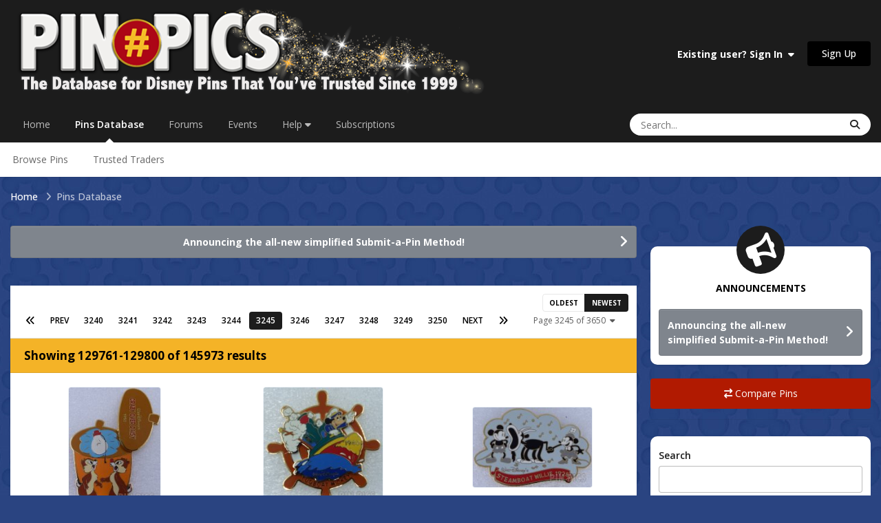

--- FILE ---
content_type: text/html;charset=UTF-8
request_url: https://pinpics.com/pins/page/3245/?keyw=Old%20Hag%20(ARTIST%20PROOF)
body_size: 22132
content:
<!DOCTYPE html>
<html lang="en-US" dir="ltr">
	<head>
		<meta charset="utf-8">
        
		<title>Pins - PinPics</title>
		
			<!-- Google tag (gtag.js) -->
<script async src="https://www.googletagmanager.com/gtag/js?id=G-FM5MKHQCQN"></script>
<script>
  window.dataLayer = window.dataLayer || [];
  function gtag(){dataLayer.push(arguments);}
  gtag('js', new Date());

  gtag('config', 'G-FM5MKHQCQN');
</script>
		
		
		
		

	<meta name="viewport" content="width=device-width, initial-scale=1">


	
	


	<meta name="twitter:card" content="summary" />




	
		
			
				<meta property="og:url" content="https://pinpics.com/pins/page/3245/">
			
		
	

	
		
			
				<meta property="og:title" content="Pins">
			
		
	

	
		
			
				<meta property="og:type" content="website">
			
		
	

	
		
			
				<meta property="og:site_name" content="PinPics">
			
		
	

	
		
			
				<meta property="og:locale" content="en_US">
			
		
	

	
		
			
				<meta name="keywords" content="Disney Pins, Online Pin Trading, Pin Collecting, Pin Traders, Pin Database, Pin Collectors Community, Free Online Pin Catalog, Disney Pin Forum, Pin Trading Forum">
			
		
	

	
		
			
				<meta name="description" content="The original FREE online database for Disney Pin Trading. Trade and catalog your collection in a safe and secure community of Disney Pin Traders.">
			
		
	


	
		<link rel="canonical" href="https://pinpics.com/pins/page/3245/" />
	

	
		<link rel="first" href="https://pinpics.com/pins/" />
	

	
		<link rel="prev" href="https://pinpics.com/pins/page/3244/" />
	

	
		<link rel="next" href="https://pinpics.com/pins/page/3246/" />
	

	
		<link rel="last" href="https://pinpics.com/pins/page/3650/" />
	





<link rel="manifest" href="https://pinpics.com/manifest.webmanifest/">
<meta name="msapplication-config" content="https://pinpics.com/browserconfig.xml/">
<meta name="msapplication-starturl" content="/">
<meta name="application-name" content="PinPics">
<meta name="apple-mobile-web-app-title" content="PinPics">

	<meta name="theme-color" content="#1c1c1c">










<link rel="preload" href="//pinpics.com/applications/core/interface/font/fontawesome-webfont.woff2?v=4.7.0" as="font" crossorigin="anonymous">
		


	<link rel="preconnect" href="https://fonts.googleapis.com">
	<link rel="preconnect" href="https://fonts.gstatic.com" crossorigin>
	
		<link href="https://fonts.googleapis.com/css2?family=Open%20Sans:wght@300;400;500;600;700&display=swap" rel="stylesheet">
	



	<link rel='stylesheet' href='https://pinpics.com/uploads/css_built_26/341e4a57816af3ba440d891ca87450ff_framework.css?v=c1e5f176dd1768925743' media='all'>

	<link rel='stylesheet' href='https://pinpics.com/uploads/css_built_26/05e81b71abe4f22d6eb8d1a929494829_responsive.css?v=c1e5f176dd1768925743' media='all'>

	<link rel='stylesheet' href='https://pinpics.com/uploads/css_built_26/223ae211f0236ea36ac9f7bf920a797a_all.min.css?v=c1e5f176dd1768925743' media='all'>

	<link rel='stylesheet' href='https://pinpics.com/uploads/css_built_26/29bd99919d9bcfd58c5a255c6957b8a6_convert.css?v=c1e5f176dd1768925743' media='all'>

	<link rel='stylesheet' href='https://pinpics.com/uploads/css_built_26/49037c9bdbc019a877c9a3ae069caf24_v4-font-face.min.css?v=c1e5f176dd1768925743' media='all'>

	<link rel='stylesheet' href='https://pinpics.com/uploads/css_built_26/90eb5adf50a8c640f633d47fd7eb1778_core.css?v=c1e5f176dd1768925743' media='all'>

	<link rel='stylesheet' href='https://pinpics.com/uploads/css_built_26/5a0da001ccc2200dc5625c3f3934497d_core_responsive.css?v=c1e5f176dd1768925743' media='all'>

	<link rel='stylesheet' href='https://pinpics.com/uploads/css_built_26/f6c2e70b9ca9bb3683a2629adf2a13b9_feedback.css?v=c1e5f176dd1768925743' media='all'>

	<link rel='stylesheet' href='https://pinpics.com/uploads/css_built_26/c450194f41574a94ec98fd5f46d82d95_pins.css?v=c1e5f176dd1768925743' media='all'>

	<link rel='stylesheet' href='https://pinpics.com/uploads/css_built_26/4a9a1be2bd8b889c04a1056ccb56f13c_global.css?v=c1e5f176dd1768925743' media='all'>





<link rel='stylesheet' href='https://pinpics.com/uploads/css_built_26/258adbb6e4f3e83cd3b355f84e3fa002_custom.css?v=c1e5f176dd1768925743' media='all'>




<style type='text/css'>
	
.app_cms_pagebuilderupload_xt7p4v6u2 {

}
</style>

		
		

	
	<link rel='shortcut icon' href='https://pinpics.com/uploads/monthly_2023_10/numbersignicon.png' type="image/png">

	</head>
	<body class="ipsApp ipsApp_front ipsJS_none ipsClearfix" data-controller="core.front.core.app"  data-message=""  data-pageapp="tbpins" data-pagelocation="front" data-pagemodule="pins" data-pagecontroller="index"   >
		
        

        

		<a href="#ipsLayout_mainArea" class="ipsHide" title="Go to main content on this page" accesskey="m">Jump to content</a>
		





		<div id="ipsLayout_header" class="ipsClearfix">
			<header>
				<div class="ipsLayout_container">
					


<a href='https://pinpics.com/' id='elLogo' accesskey='1'><img src="https://pinpics.com/uploads/monthly_2025_07/LogoBanner3white.png.3a8d86b4c3da0690e3055a6909a385be.png" alt='PinPics'></a>

					
						

	<ul id="elUserNav" class="ipsList_inline cSignedOut ipsResponsive_showDesktop">
		
        
		
        
        
            
            
	


	<li class='cUserNav_icon ipsHide' id='elCart_container'></li>
	<li class='elUserNav_sep ipsHide' id='elCart_sep'></li>

<li id="elSignInLink">
                <a href="https://pinpics.com/login/" data-ipsmenu-closeonclick="false" data-ipsmenu id="elUserSignIn">
                    Existing user? Sign In  <i class="fa fa-caret-down"></i>
                </a>
                
<div id='elUserSignIn_menu' class='ipsMenu ipsMenu_auto ipsHide'>
	<form accept-charset='utf-8' method='post' action='https://pinpics.com/login/'>
		<input type="hidden" name="csrfKey" value="b066488b02025e3aede5dc130fe1dc65">
		<input type="hidden" name="ref" value="aHR0cHM6Ly9waW5waWNzLmNvbS9waW5zL3BhZ2UvMzI0NS8/a2V5dz1PbGQlMjBIYWclMjAoQVJUSVNUJTIwUFJPT0Yp">
		<div data-role="loginForm">
			
			
			
				
<div class="ipsPad ipsForm ipsForm_vertical">
	<h4 class="ipsType_sectionHead">Sign In</h4>
	<br><br>
	<ul class='ipsList_reset'>
		<li class="ipsFieldRow ipsFieldRow_noLabel ipsFieldRow_fullWidth">
			
			
				<input type="email" placeholder="Email Address" name="auth" autocomplete="email">
			
		</li>
		<li class="ipsFieldRow ipsFieldRow_noLabel ipsFieldRow_fullWidth">
			<input type="password" placeholder="Password" name="password" autocomplete="current-password">
		</li>
		<li class="ipsFieldRow ipsFieldRow_checkbox ipsClearfix">
			<span class="ipsCustomInput">
				<input type="checkbox" name="remember_me" id="remember_me_checkbox" value="1" checked aria-checked="true">
				<span></span>
			</span>
			<div class="ipsFieldRow_content">
				<label class="ipsFieldRow_label" for="remember_me_checkbox">Remember me</label>
				<span class="ipsFieldRow_desc">Not recommended on shared computers</span>
			</div>
		</li>
		<li class="ipsFieldRow ipsFieldRow_fullWidth">
			<button type="submit" name="_processLogin" value="usernamepassword" class="ipsButton ipsButton_primary ipsButton_small" id="elSignIn_submit">Sign In</button>
			
				<p class="ipsType_right ipsType_small">
					
						<a href='https://pinpics.com/lostpassword/' data-ipsDialog data-ipsDialog-title='Forgot your password?'>
					
					Forgot your password?</a>
				</p>
			
		</li>
	</ul>
</div>
			
		</div>
	</form>
</div>
            </li>
            
        
		
			<li>
				
					<a href="https://pinpics.com/register/"  id="elRegisterButton" class="ipsButton ipsButton_normal ipsButton_primary">Sign Up</a>
				
			</li>
		
	</ul>

						
<ul class='ipsMobileHamburger ipsList_reset ipsResponsive_hideDesktop'>
	<li data-ipsDrawer data-ipsDrawer-drawerElem='#elMobileDrawer'>
		<a href='#'>
			
			
				
			
			
			
			<i class='fa fa-navicon'></i>
		</a>
	</li>
</ul>
					
				</div>
			</header>
			

	<nav data-controller='core.front.core.navBar' class=' ipsResponsive_showDesktop'>
		<div class='ipsNavBar_primary ipsLayout_container '>
			<ul data-role="primaryNavBar" class='ipsClearfix'>
				


	
		
		
		<li  id='elNavSecondary_37' data-role="navBarItem" data-navApp="core" data-navExt="CustomItem">
			
			
				<a href="https://pinpics.com"  data-navItem-id="37" >
					Home<span class='ipsNavBar_active__identifier'></span>
				</a>
			
			
		</li>
	
	

	
		
		
			
		
		<li class='ipsNavBar_active' data-active id='elNavSecondary_135' data-role="navBarItem" data-navApp="tbpins" data-navExt="Pins">
			
			
				<a href="https://pinpics.com/pins/"  data-navItem-id="135" data-navDefault>
					Pins Database<span class='ipsNavBar_active__identifier'></span>
				</a>
			
			
				<ul class='ipsNavBar_secondary ' data-role='secondaryNavBar'>
					


	
	

	
	

	
		
		
		<li  id='elNavSecondary_141' data-role="navBarItem" data-navApp="core" data-navExt="CustomItem">
			
			
				<a href="https://pinpics.com/pins/"  data-navItem-id="141" >
					Browse Pins<span class='ipsNavBar_active__identifier'></span>
				</a>
			
			
		</li>
	
	

	
	

	
	

	
		
		
		<li  id='elNavSecondary_149' data-role="navBarItem" data-navApp="cms" data-navExt="Pages">
			
			
				<a href="https://pinpics.com/trustedtrader/"  data-navItem-id="149" >
					Trusted Traders<span class='ipsNavBar_active__identifier'></span>
				</a>
			
			
		</li>
	
	

	
	

	
	

	
	

					<li class='ipsHide' id='elNavigationMore_135' data-role='navMore'>
						<a href='#' data-ipsMenu data-ipsMenu-appendTo='#elNavigationMore_135' id='elNavigationMore_135_dropdown'>More <i class='fa fa-caret-down'></i></a>
						<ul class='ipsHide ipsMenu ipsMenu_auto' id='elNavigationMore_135_dropdown_menu' data-role='moreDropdown'></ul>
					</li>
				</ul>
			
		</li>
	
	

	
		
		
		<li  id='elNavSecondary_10' data-role="navBarItem" data-navApp="forums" data-navExt="Forums">
			
			
				<a href="https://pinpics.com/forums/"  data-navItem-id="10" >
					Forums<span class='ipsNavBar_active__identifier'></span>
				</a>
			
			
				<ul class='ipsNavBar_secondary ipsHide' data-role='secondaryNavBar'>
					


	
	

	
		
		
		<li  id='elNavSecondary_4' data-role="navBarItem" data-navApp="core" data-navExt="AllActivity">
			
			
				<a href="https://pinpics.com/discover/"  data-navItem-id="4" >
					All Activity<span class='ipsNavBar_active__identifier'></span>
				</a>
			
			
		</li>
	
	

	
	

	
		
		
		<li  id='elNavSecondary_94' data-role="navBarItem" data-navApp="core" data-navExt="OnlineUsers">
			
			
				<a href="https://pinpics.com/online/"  data-navItem-id="94" >
					Online Users<span class='ipsNavBar_active__identifier'></span>
				</a>
			
			
		</li>
	
	

	
	

	
	

					<li class='ipsHide' id='elNavigationMore_10' data-role='navMore'>
						<a href='#' data-ipsMenu data-ipsMenu-appendTo='#elNavigationMore_10' id='elNavigationMore_10_dropdown'>More <i class='fa fa-caret-down'></i></a>
						<ul class='ipsHide ipsMenu ipsMenu_auto' id='elNavigationMore_10_dropdown_menu' data-role='moreDropdown'></ul>
					</li>
				</ul>
			
		</li>
	
	

	
		
		
		<li  id='elNavSecondary_32' data-role="navBarItem" data-navApp="calendar" data-navExt="Calendar">
			
			
				<a href="https://pinpics.com/events/"  data-navItem-id="32" >
					Events<span class='ipsNavBar_active__identifier'></span>
				</a>
			
			
		</li>
	
	

	
	

	
		
		
		<li  id='elNavSecondary_89' data-role="navBarItem" data-navApp="core" data-navExt="Menu">
			
			
				<a href="#" id="elNavigation_89" data-ipsMenu data-ipsMenu-appendTo='#elNavSecondary_89' data-ipsMenu-activeClass='ipsNavActive_menu' data-navItem-id="89" >
					Help <i class="fa fa-caret-down"></i><span class='ipsNavBar_active__identifier'></span>
				</a>
				<ul id="elNavigation_89_menu" class="ipsMenu ipsMenu_auto ipsHide">
					

	
		
			<li class='ipsMenu_item' >
				<a href='https://pinpics.com/faqs/' >
					FAQs
				</a>
			</li>
		
	

	
		
			<li class='ipsMenu_item' >
				<a href='https://pinpics.com/guides/' >
					Guides & Help Topics
				</a>
			</li>
		
	

	
		
			<li class='ipsMenu_item' >
				<a href='https://pinpics.com/perks/' >
					PinPics Perks Loyalty Program
				</a>
			</li>
		
	

	
		
			<li class='ipsMenu_item' >
				<a href='https://pinpics.com/team/' >
					Meet the Team
				</a>
			</li>
		
	

	
		
			<li class='ipsMenu_item' >
				<a href='https://pinpics.com/trustedsellers/' >
					Trusted Sellers
				</a>
			</li>
		
	

	
		
			<li class='ipsMenu_item' >
				<a href='https://pinpics.com/guidelines/' target='_blank' rel="noopener">
					Rules
				</a>
			</li>
		
	

	
		
			<li class='ipsMenu_item' >
				<a href='https://pinpics.com/supportus/' >
					Support Us
				</a>
			</li>
		
	

	
		
			<li class='ipsMenu_item' >
				<a href='https://pinpics.com/contact/' target='_blank' rel="noopener">
					Contact Us
				</a>
			</li>
		
	

				</ul>
			
			
		</li>
	
	

	
		
		
		<li  id='elNavSecondary_145' data-role="navBarItem" data-navApp="cms" data-navExt="Pages">
			
			
				<a href="https://pinpics.com/tiers/"  data-navItem-id="145" >
					Subscriptions<span class='ipsNavBar_active__identifier'></span>
				</a>
			
			
				<ul class='ipsNavBar_secondary ipsHide' data-role='secondaryNavBar'>
					


	
		
		
		<li  id='elNavSecondary_146' data-role="navBarItem" data-navApp="cms" data-navExt="Pages">
			
			
				<a href="https://pinpics.com/tiers/"  data-navItem-id="146" >
					Subscription Options<span class='ipsNavBar_active__identifier'></span>
				</a>
			
			
		</li>
	
	

	
		
		
		<li  id='elNavSecondary_147' data-role="navBarItem" data-navApp="cms" data-navExt="Pages">
			
			
				<a href="https://pinpics.com/subscriptionfeatures/"  data-navItem-id="147" >
					Subscription Features<span class='ipsNavBar_active__identifier'></span>
				</a>
			
			
		</li>
	
	

	
	

	
		
		
		<li  id='elNavSecondary_153' data-role="navBarItem" data-navApp="cms" data-navExt="Pages">
			
			
				<a href="https://pinpics.com/appfaq/"  data-navItem-id="153" >
					Mobile App FAQs<span class='ipsNavBar_active__identifier'></span>
				</a>
			
			
		</li>
	
	

	
	

	
	

					<li class='ipsHide' id='elNavigationMore_145' data-role='navMore'>
						<a href='#' data-ipsMenu data-ipsMenu-appendTo='#elNavigationMore_145' id='elNavigationMore_145_dropdown'>More <i class='fa fa-caret-down'></i></a>
						<ul class='ipsHide ipsMenu ipsMenu_auto' id='elNavigationMore_145_dropdown_menu' data-role='moreDropdown'></ul>
					</li>
				</ul>
			
		</li>
	
	

	
	

				<li class='ipsHide' id='elNavigationMore' data-role='navMore'>
					<a href='#' data-ipsMenu data-ipsMenu-appendTo='#elNavigationMore' id='elNavigationMore_dropdown'>More</a>
					<ul class='ipsNavBar_secondary ipsHide' data-role='secondaryNavBar'>
						<li class='ipsHide' id='elNavigationMore_more' data-role='navMore'>
							<a href='#' data-ipsMenu data-ipsMenu-appendTo='#elNavigationMore_more' id='elNavigationMore_more_dropdown'>More <i class='fa fa-caret-down'></i></a>
							<ul class='ipsHide ipsMenu ipsMenu_auto' id='elNavigationMore_more_dropdown_menu' data-role='moreDropdown'></ul>
						</li>
					</ul>
				</li>
			</ul>
			

	<div id="elSearchWrapper">
		<div id='elSearch' data-controller="core.front.core.quickSearch">
			<form accept-charset='utf-8' action='//pinpics.com/search/?do=quicksearch' method='post'>
                <input type='search' id='elSearchField' placeholder='Search...' name='q' autocomplete='off' aria-label='Search'>
                <details class='cSearchFilter'>
                    <summary class='cSearchFilter__text'></summary>
                    <ul class='cSearchFilter__menu'>
                        
                        <li><label><input type="radio" name="type" value="all"  checked><span class='cSearchFilter__menuText'>Everywhere</span></label></li>
                        
                        
                            <li><label><input type="radio" name="type" value="pins_database" checked><span class='cSearchFilter__menuText'>Pins Database</span></label></li>
                        
                            <li><label><input type="radio" name="type" value="forums_topic"><span class='cSearchFilter__menuText'>Topics</span></label></li>
                        
                            <li><label><input type="radio" name="type" value="calendar_event"><span class='cSearchFilter__menuText'>Events</span></label></li>
                        
                            <li><label><input type="radio" name="type" value="cms_records3"><span class='cSearchFilter__menuText'>Guides</span></label></li>
                        
                            <li><label><input type="radio" name="type" value="nexus_package_item"><span class='cSearchFilter__menuText'>Products</span></label></li>
                        
                    </ul>
                </details>
				<button class='cSearchSubmit' type="submit" aria-label='Search'><i class="fa fa-search"></i></button>
			</form>
		</div>
	</div>

		</div>
	</nav>

			
<ul id="elMobileNav" class="ipsResponsive_hideDesktop" data-controller="core.front.core.mobileNav">
	
		
			<li id="elMobileBreadcrumb">
				<a href="https://pinpics.com/">
					<span>Home</span>
				</a>
			</li>
		
	
	
	
	<li >
		<a data-action="defaultStream" href="https://pinpics.com/discover/"><i class="fa fa-newspaper-o" aria-hidden="true"></i></a>
	</li>

	

	
		<li class="ipsJS_show">
			<a href="https://pinpics.com/search/?type=pins_database"><i class="fa fa-search"></i></a>
		</li>
	
</ul>
		</div>
		<main id="ipsLayout_body" class="ipsLayout_container">
			<div id="ipsLayout_contentArea">
				<div id="ipsLayout_contentWrapper">
					
<nav class='ipsBreadcrumb ipsBreadcrumb_top ipsFaded_withHover'>
	

	<ul class='ipsList_inline ipsPos_right'>
		
		<li >
			<a data-action="defaultStream" class='ipsType_light '  href='https://pinpics.com/discover/'><i class="fa fa-newspaper-o" aria-hidden="true"></i> <span>All Activity</span></a>
		</li>
		
	</ul>

	<ul data-role="breadcrumbList">
		<li>
			<a title="Home" href='https://pinpics.com/'>
				<span>Home <i class='fa fa-angle-right'></i></span>
			</a>
		</li>
		
		
			<li>
				
					<a href='https://pinpics.com/pins/'>
						<span>Pins Database </span>
					</a>
				
			</li>
		
	</ul>
</nav>
					
					<div id="ipsLayout_mainArea">
						
						
						
						

	


	<div class='cAnnouncementsContent'>
		
		<div class='cAnnouncementContentTop ipsAnnouncement ipsMessage_general ipsType_center'>
            
            <a href='https://pinpics.com/forums/topic/2471-announcing-the-new-method-for-submitting-a-pin/' target="_blank" rel='noopener'>Announcing the all-new simplified Submit-a-Pin Method!</a>
            
		</div>
		
	</div>



						
<div class="ipsPageHeader ipsBox ipsPadding ipsHide">
	<h1 class="ipsType_pageTitle ipsType_break">Pins List</h1>
</div>

<div data-controller="tbpins.front.pins.browsePins">
	<ul class="ipsToolList ipsToolList_horizontal ipsClearfix ipsSpacer_bottom">
		




	</ul>
	
	<div class="ipsBox ipsResponsive_pull ipsMargin_bottom ipsPadding:half ipsResponsive_hideDesktop">
		<div class="ipsFlex ipsFlex-ai:center ipsFlex-as:center ipsFlex-jc:around ipsFlex-fd:row-reverse ipsFlex-fw:nowrap ipsGap:2 ipsGap_row:0">
			

<a class="ipsButton ipsButton_medium ipsButton_fullWidth ipsButton_normal" href="https://pinpics.com/pins/mydashboard/?do=compare" data-ipsDialog data-ipsDialog-size="medium" data-ipsDialog-content="#tbPinsCompareForGuests"><i class="fa fa-exchange"></i> Compare Pins</a>


	<div id="tbPinsCompareForGuests" class="ipsHide">
		
			<div class='ipsType_center ipsPad cGuestTeaser'>
				<h2 class='ipsType_pageTitle'>Create an account or sign in to compare pins</h2>
				<p class='ipsType_light ipsType_normal ipsType_reset ipsSpacer_top ipsSpacer_half'>You need to be a member in order to compare pins</p>
				<div class='ipsSpacer_top'>
					<div class='ipsGrid ipsGrid_collapsePhone'>
						<div class='ipsGrid_span6 cGuestTeaser_left'>
							<h2 class='ipsType_sectionHead'>Create an account</h2>
							<p class='ipsType_normal ipsType_reset ipsType_light ipsSpacer_bottom'>Sign up for a new account in our community. It's easy!</p>
							
								<a href='https://pinpics.com/register/' class='ipsButton ipsButton_primary ipsButton_small' >
							
							Register a new account</a>
						</div>
						<div class='ipsGrid_span6 cGuestTeaser_right'>
							<h2 class='ipsType_sectionHead'>Sign in</h2>
							<p class='ipsType_normal ipsType_reset ipsType_light ipsSpacer_bottom'>Already have an account? Sign in here.</p>
							<a href='https://pinpics.com/login/?ref=' data-ipsDialog data-ipsDialog-size='medium' data-ipsDialog-remoteVerify="false" data-ipsDialog-title="Sign In Now" class='ipsButton ipsButton_primary ipsButton_small'>Sign In Now</a>
						</div>
					</div>
				</div>
			</div>
		
	</div>

			<button class="ipsButton ipsButton_fullWidth ipsButton_normal" id="elTogglePhoneFilters" data-ipsDialog data-ipsDialog-size="narrow" data-ipsDialog-title="Filter Pins" data-ipsDialog-content="#tbPinsSidebarFiltersPhone"><i class="fa fa-search"></i> Filter Pins</button>
		</div>
	</div>
	
	

	
	<div class="tbPinsList ipsBox ipsResponsive_pull ipsMargin_top:double sm:ipsMargin_top:none">
		
<div data-baseurl='https://pinpics.com/pins/page/3245/' data-resort='listResort' data-controller='core.global.core.table'   data-tableID='9546ecded20e0d207fcefdd3b4b56b04'>
	

	<div class="ipsButtonBar ipsPad_half ipsClearfix ipsClear">
		

		<ul class="ipsButtonRow ipsPos_right ipsClearfix">
			<li>
				<a href="https://pinpics.com/pins/page/3245/?sortdirection=asc" rel="nofollow">Oldest</a>
			</li>
			<li>
				<a href="https://pinpics.com/pins/page/3245/?sortdirection=desc"  class="ipsButtonRow_active" rel="nofollow">Newest</a>
			</li>
			
			
		</ul>

		<div data-role="tablePagination" >
			


	
	<ul class='ipsPagination' id='elPagination_9546ecded20e0d207fcefdd3b4b56b04_503704035' data-ipsPagination-seoPagination='true' data-pages='3650' >
		
			
				<li class='ipsPagination_first'><a href='https://pinpics.com/pins/' rel="first" data-page='1' data-ipsTooltip title='First page'><i class='fa fa-angle-double-left'></i></a></li>
				<li class='ipsPagination_prev'><a href='https://pinpics.com/pins/page/3244/' rel="prev" data-page='3244' data-ipsTooltip title='Previous page'>Prev</a></li>
				
					<li class='ipsPagination_page'><a href='https://pinpics.com/pins/page/3240/' data-page='3240'>3240</a></li>
				
					<li class='ipsPagination_page'><a href='https://pinpics.com/pins/page/3241/' data-page='3241'>3241</a></li>
				
					<li class='ipsPagination_page'><a href='https://pinpics.com/pins/page/3242/' data-page='3242'>3242</a></li>
				
					<li class='ipsPagination_page'><a href='https://pinpics.com/pins/page/3243/' data-page='3243'>3243</a></li>
				
					<li class='ipsPagination_page'><a href='https://pinpics.com/pins/page/3244/' data-page='3244'>3244</a></li>
				
			
			<li class='ipsPagination_page ipsPagination_active'><a href='https://pinpics.com/pins/page/3245/' data-page='3245'>3245</a></li>
			
				
					<li class='ipsPagination_page'><a href='https://pinpics.com/pins/page/3246/' data-page='3246'>3246</a></li>
				
					<li class='ipsPagination_page'><a href='https://pinpics.com/pins/page/3247/' data-page='3247'>3247</a></li>
				
					<li class='ipsPagination_page'><a href='https://pinpics.com/pins/page/3248/' data-page='3248'>3248</a></li>
				
					<li class='ipsPagination_page'><a href='https://pinpics.com/pins/page/3249/' data-page='3249'>3249</a></li>
				
					<li class='ipsPagination_page'><a href='https://pinpics.com/pins/page/3250/' data-page='3250'>3250</a></li>
				
				<li class='ipsPagination_next'><a href='https://pinpics.com/pins/page/3246/' rel="next" data-page='3246' data-ipsTooltip title='Next page'>Next</a></li>
				<li class='ipsPagination_last'><a href='https://pinpics.com/pins/page/3650/' rel="last" data-page='3650' data-ipsTooltip title='Last page'><i class='fa fa-angle-double-right'></i></a></li>
			
			
				<li class='ipsPagination_pageJump'>
					<a href='#' data-ipsMenu data-ipsMenu-closeOnClick='false' data-ipsMenu-appendTo='#elPagination_9546ecded20e0d207fcefdd3b4b56b04_503704035' id='elPagination_9546ecded20e0d207fcefdd3b4b56b04_503704035_jump'>Page 3245 of 3650 &nbsp;<i class='fa fa-caret-down'></i></a>
					<div class='ipsMenu ipsMenu_narrow ipsPadding ipsHide' id='elPagination_9546ecded20e0d207fcefdd3b4b56b04_503704035_jump_menu'>
						<form accept-charset='utf-8' method='post' action='https://pinpics.com/pins/' data-role="pageJump" data-baseUrl='#'>
							<ul class='ipsForm ipsForm_horizontal'>
								<li class='ipsFieldRow'>
									<input type='number' min='1' max='3650' placeholder='Page number' class='ipsField_fullWidth' name='page'>
								</li>
								<li class='ipsFieldRow ipsFieldRow_fullWidth'>
									<input type='submit' class='ipsButton_fullWidth ipsButton ipsButton_verySmall ipsButton_primary' value='Go'>
								</li>
							</ul>
						</form>
					</div>
				</li>
			
		
	</ul>

		</div>
	</div>

	
		
			<ol class='ipsDataList ipsClear ipsDataList_large ' id='elTable_2c83f91e85302fd66db3fe09679f16fd' data-role="tableRows">
				

	<h2 class='ipsType_sectionTitle ipsType_reset ipsClear'>Showing 129761-129800 of 145973 results</h2>
	
		<div class="ipsFluidGrid ipsFluidGrid--pins">
			
				

<li class='ipsDataItem' data-pin-wrapper="17739" data-ipsLazyLoad>
	<div class="tbPinThumbnail">
		
		<div class='tbPinsGridImage ipsFlex ipsFlex-ai:center ipsFlex-jc:center ipsRadius ipsMargin_bottom:half'>
			

	
	<a href='https://pinpics.com/pin/17739/' title='View Pin # PP17739'>
		<img src='https://pinpics.com/uploads/pins/monthly_2002_11/1736440574.thumb.jpg.8dbbfd4ed2492f714eebfa968d0d102b.jpg' alt='View Pin # PP17739' class='ipsThumb ipsThumb_large ipsRadius' loading="lazy">
	</a>

		</div>
	</div>
	<div class='ipsFlex ipsFlex-jc:between ipsGap:1 tbPinsListInfo'>
		<h4 class='ipsType_sectionHead ipsContained_container'>
			
			<span class='ipsType_break ipsContained'>
				
				<a href='https://pinpics.com/pin/17739/' title='View Pin # PP17739'>PP17739</a>
				
					

					

				
			</span>
		</h4>
		
		
	</div>
	<div class='ipsType_medium ipsType_richText ipsType_semiBold ipsType_break ipsMargin_bottom:half' data-ipsTruncate data-ipsTruncate-type="remove" data-ipsTruncate-size="2 lines">
		
		<span class="tbPinsTitle" title="Japan - Chip and Dale - Crazy Over Daisy 1950 - Hinged - History of Art 2002">Japan - Chip and Dale - Crazy Over Daisy 1950 - Hinged - History of Art 2002</span>
	</div>
</li>
			
				

<li class='ipsDataItem' data-pin-wrapper="17738" data-ipsLazyLoad>
	<div class="tbPinThumbnail">
		
		<div class='tbPinsGridImage ipsFlex ipsFlex-ai:center ipsFlex-jc:center ipsRadius ipsMargin_bottom:half'>
			

	
	<a href='https://pinpics.com/pin/17738/' title='View Pin # PP17738'>
		<img src='https://pinpics.com/uploads/pins/monthly_2002_11/17738.thumb.JPG.1932c9f888fa9b6ef7d00de62019f531.JPG' alt='View Pin # PP17738' class='ipsThumb ipsThumb_large ipsRadius' loading="lazy">
	</a>

		</div>
	</div>
	<div class='ipsFlex ipsFlex-jc:between ipsGap:1 tbPinsListInfo'>
		<h4 class='ipsType_sectionHead ipsContained_container'>
			
			<span class='ipsType_break ipsContained'>
				
				<a href='https://pinpics.com/pin/17738/' title='View Pin # PP17738'>PP17738</a>
				
					

					

				
			</span>
		</h4>
		
		
	</div>
	<div class='ipsType_medium ipsType_richText ipsType_semiBold ipsType_break ipsMargin_bottom:half' data-ipsTruncate data-ipsTruncate-type="remove" data-ipsTruncate-size="2 lines">
		
		<span class="tbPinsTitle" title="Japan - Mickey Mouse - Tugboat Mickey 1940 - History of Art 2002">Japan - Mickey Mouse - Tugboat Mickey 1940 - History of Art 2002</span>
	</div>
</li>
			
				

<li class='ipsDataItem' data-pin-wrapper="17737" data-ipsLazyLoad>
	<div class="tbPinThumbnail">
		
		<div class='tbPinsGridImage ipsFlex ipsFlex-ai:center ipsFlex-jc:center ipsRadius ipsMargin_bottom:half'>
			

	
	<a href='https://pinpics.com/pin/17737/' title='View Pin # PP17737'>
		<img src='https://pinpics.com/uploads/pins/monthly_2002_11/1736795616.thumb.jpg.6ebf25e18d3a67933b709b938340bfc5.jpg' alt='View Pin # PP17737' class='ipsThumb ipsThumb_large ipsRadius' loading="lazy">
	</a>

		</div>
	</div>
	<div class='ipsFlex ipsFlex-jc:between ipsGap:1 tbPinsListInfo'>
		<h4 class='ipsType_sectionHead ipsContained_container'>
			
			<span class='ipsType_break ipsContained'>
				
				<a href='https://pinpics.com/pin/17737/' title='View Pin # PP17737'>PP17737</a>
				
					

					

				
			</span>
		</h4>
		
		
	</div>
	<div class='ipsType_medium ipsType_richText ipsType_semiBold ipsType_break ipsMargin_bottom:half' data-ipsTruncate data-ipsTruncate-type="remove" data-ipsTruncate-size="2 lines">
		
		<span class="tbPinsTitle" title="Japan - Mickey and Minnie Mouse - Steamboat Willie 1928 - History of Art 2002">Japan - Mickey and Minnie Mouse - Steamboat Willie 1928 - History of Art 2002</span>
	</div>
</li>
			
				

<li class='ipsDataItem' data-pin-wrapper="17736" data-ipsLazyLoad>
	<div class="tbPinThumbnail">
		
		<div class='tbPinsGridImage ipsFlex ipsFlex-ai:center ipsFlex-jc:center ipsRadius ipsMargin_bottom:half'>
			

	
	<a href='https://pinpics.com/pin/17736/' title='View Pin # PP17736'>
		<img src='https://pinpics.com/uploads/pins/monthly_2002_11/1736795565.thumb.jpg.e3b5d35e715abd7ccf2b24170a9f2e49.jpg' alt='View Pin # PP17736' class='ipsThumb ipsThumb_large ipsRadius' loading="lazy">
	</a>

		</div>
	</div>
	<div class='ipsFlex ipsFlex-jc:between ipsGap:1 tbPinsListInfo'>
		<h4 class='ipsType_sectionHead ipsContained_container'>
			
			<span class='ipsType_break ipsContained'>
				
				<a href='https://pinpics.com/pin/17736/' title='View Pin # PP17736'>PP17736</a>
				
					

					

				
			</span>
		</h4>
		
		
	</div>
	<div class='ipsType_medium ipsType_richText ipsType_semiBold ipsType_break ipsMargin_bottom:half' data-ipsTruncate data-ipsTruncate-type="remove" data-ipsTruncate-size="2 lines">
		
		<span class="tbPinsTitle" title="Japan - Snow White and Old Hag - History of Art Series 2002">Japan - Snow White and Old Hag - History of Art Series 2002</span>
	</div>
</li>
			
				

<li class='ipsDataItem' data-pin-wrapper="17735" data-ipsLazyLoad>
	<div class="tbPinThumbnail">
		
		<div class='tbPinsGridImage ipsFlex ipsFlex-ai:center ipsFlex-jc:center ipsRadius ipsMargin_bottom:half'>
			

	
	<a href='https://pinpics.com/pin/17735/' title='View Pin # PP17735'>
		<img src='https://pinpics.com/uploads/pins/monthly_2002_11/17735.thumb.JPG.99d02134c3394b70a049169bbde14955.JPG' alt='View Pin # PP17735' class='ipsThumb ipsThumb_large ipsRadius' loading="lazy">
	</a>

		</div>
	</div>
	<div class='ipsFlex ipsFlex-jc:between ipsGap:1 tbPinsListInfo'>
		<h4 class='ipsType_sectionHead ipsContained_container'>
			
			<span class='ipsType_break ipsContained'>
				
				<a href='https://pinpics.com/pin/17735/' title='View Pin # PP17735'>PP17735</a>
				
					

					

				
			</span>
		</h4>
		
		
	</div>
	<div class='ipsType_medium ipsType_richText ipsType_semiBold ipsType_break ipsMargin_bottom:half' data-ipsTruncate data-ipsTruncate-type="remove" data-ipsTruncate-size="2 lines">
		
		<span class="tbPinsTitle" title="Japan - Cruella De Vil - 101 Dalmatians 1961 - History of Art 2002">Japan - Cruella De Vil - 101 Dalmatians 1961 - History of Art 2002</span>
	</div>
</li>
			
				

<li class='ipsDataItem' data-pin-wrapper="17734" data-ipsLazyLoad>
	<div class="tbPinThumbnail">
		
		<div class='tbPinsGridImage ipsFlex ipsFlex-ai:center ipsFlex-jc:center ipsRadius ipsMargin_bottom:half'>
			

	
	<a href='https://pinpics.com/pin/17734/' title='View Pin # PP17734'>
		<img src='https://pinpics.com/uploads/pins/monthly_2002_11/1736795514.thumb.jpg.9699a9b7e420602fd5014e582e6d6beb.jpg' alt='View Pin # PP17734' class='ipsThumb ipsThumb_large ipsRadius' loading="lazy">
	</a>

		</div>
	</div>
	<div class='ipsFlex ipsFlex-jc:between ipsGap:1 tbPinsListInfo'>
		<h4 class='ipsType_sectionHead ipsContained_container'>
			
			<span class='ipsType_break ipsContained'>
				
				<a href='https://pinpics.com/pin/17734/' title='View Pin # PP17734'>PP17734</a>
				
					

					

				
			</span>
		</h4>
		
		
	</div>
	<div class='ipsType_medium ipsType_richText ipsType_semiBold ipsType_break ipsMargin_bottom:half' data-ipsTruncate data-ipsTruncate-type="remove" data-ipsTruncate-size="2 lines">
		
		<span class="tbPinsTitle" title="Japan - Grasshopper and the Ants 1934 - History of Art 2002">Japan - Grasshopper and the Ants 1934 - History of Art 2002</span>
	</div>
</li>
			
				

<li class='ipsDataItem' data-pin-wrapper="17733" data-ipsLazyLoad>
	<div class="tbPinThumbnail">
		
		<div class='tbPinsGridImage ipsFlex ipsFlex-ai:center ipsFlex-jc:center ipsRadius ipsMargin_bottom:half'>
			

	
	<a href='https://pinpics.com/pin/17733/' title='View Pin # PP17733'>
		<img src='https://pinpics.com/uploads/pins/monthly_2002_11/1736795459.thumb.jpg.a114222ba07ed1ea48d3349f3da6c459.jpg' alt='View Pin # PP17733' class='ipsThumb ipsThumb_large ipsRadius' loading="lazy">
	</a>

		</div>
	</div>
	<div class='ipsFlex ipsFlex-jc:between ipsGap:1 tbPinsListInfo'>
		<h4 class='ipsType_sectionHead ipsContained_container'>
			
			<span class='ipsType_break ipsContained'>
				
				<a href='https://pinpics.com/pin/17733/' title='View Pin # PP17733'>PP17733</a>
				
					

					

				
			</span>
		</h4>
		
		
	</div>
	<div class='ipsType_medium ipsType_richText ipsType_semiBold ipsType_break ipsMargin_bottom:half' data-ipsTruncate data-ipsTruncate-type="remove" data-ipsTruncate-size="2 lines">
		
		<span class="tbPinsTitle" title="Japan - Sorcerer Mickey and Yensid - Fantasia 1940 - History of Art 2002">Japan - Sorcerer Mickey and Yensid - Fantasia 1940 - History of Art 2002</span>
	</div>
</li>
			
				

<li class='ipsDataItem' data-pin-wrapper="17732" data-ipsLazyLoad>
	<div class="tbPinThumbnail">
		
		<div class='tbPinsGridImage ipsFlex ipsFlex-ai:center ipsFlex-jc:center ipsRadius ipsMargin_bottom:half'>
			

	
	<a href='https://pinpics.com/pin/17732/' title='View Pin # PP17732'>
		<img src='https://pinpics.com/uploads/pins/monthly_2002_11/1712871990.thumb.jpg.287755b341f5c7fbd4040b459f475f2b.jpg' alt='View Pin # PP17732' class='ipsThumb ipsThumb_large ipsRadius' loading="lazy">
	</a>

		</div>
	</div>
	<div class='ipsFlex ipsFlex-jc:between ipsGap:1 tbPinsListInfo'>
		<h4 class='ipsType_sectionHead ipsContained_container'>
			
			<span class='ipsType_break ipsContained'>
				
				<a href='https://pinpics.com/pin/17732/' title='View Pin # PP17732'>PP17732</a>
				
					

					

				
			</span>
		</h4>
		
		
	</div>
	<div class='ipsType_medium ipsType_richText ipsType_semiBold ipsType_break ipsMargin_bottom:half' data-ipsTruncate data-ipsTruncate-type="remove" data-ipsTruncate-size="2 lines">
		
		<span class="tbPinsTitle" title="Japan - Lullaby Land 1933 - Silly Symphony - History of Art 2002">Japan - Lullaby Land 1933 - Silly Symphony - History of Art 2002</span>
	</div>
</li>
			
				

<li class='ipsDataItem' data-pin-wrapper="17731" data-ipsLazyLoad>
	<div class="tbPinThumbnail">
		
		<div class='tbPinsGridImage ipsFlex ipsFlex-ai:center ipsFlex-jc:center ipsRadius ipsMargin_bottom:half'>
			

	
	<a href='https://pinpics.com/pin/17731/' title='View Pin # PP17731'>
		<img src='https://pinpics.com/uploads/pins/monthly_2002_11/1736469452.thumb.jpg.69ff61a62598810a3cca6861bd36cd47.jpg' alt='View Pin # PP17731' class='ipsThumb ipsThumb_large ipsRadius' loading="lazy">
	</a>

		</div>
	</div>
	<div class='ipsFlex ipsFlex-jc:between ipsGap:1 tbPinsListInfo'>
		<h4 class='ipsType_sectionHead ipsContained_container'>
			
			<span class='ipsType_break ipsContained'>
				
				<a href='https://pinpics.com/pin/17731/' title='View Pin # PP17731'>PP17731</a>
				
					

					

				
			</span>
		</h4>
		
		
	</div>
	<div class='ipsType_medium ipsType_richText ipsType_semiBold ipsType_break ipsMargin_bottom:half' data-ipsTruncate data-ipsTruncate-type="remove" data-ipsTruncate-size="2 lines">
		
		<span class="tbPinsTitle" title="Japan - Bambi and Thumper - Bambi 1942 - History of Art 2002">Japan - Bambi and Thumper - Bambi 1942 - History of Art 2002</span>
	</div>
</li>
			
				

<li class='ipsDataItem' data-pin-wrapper="17730" data-ipsLazyLoad>
	<div class="tbPinThumbnail">
		
		<div class='tbPinsGridImage ipsFlex ipsFlex-ai:center ipsFlex-jc:center ipsRadius ipsMargin_bottom:half'>
			

	
	<a href='https://pinpics.com/pin/17730/' title='View Pin # PP17730'>
		<img src='https://pinpics.com/uploads/pins/monthly_2002_11/1736795296.thumb.jpg.d39ebf83d0d2fa026a89f5ae2cf5b32d.jpg' alt='View Pin # PP17730' class='ipsThumb ipsThumb_large ipsRadius' loading="lazy">
	</a>

		</div>
	</div>
	<div class='ipsFlex ipsFlex-jc:between ipsGap:1 tbPinsListInfo'>
		<h4 class='ipsType_sectionHead ipsContained_container'>
			
			<span class='ipsType_break ipsContained'>
				
				<a href='https://pinpics.com/pin/17730/' title='View Pin # PP17730'>PP17730</a>
				
					

					

				
			</span>
		</h4>
		
		
	</div>
	<div class='ipsType_medium ipsType_richText ipsType_semiBold ipsType_break ipsMargin_bottom:half' data-ipsTruncate data-ipsTruncate-type="remove" data-ipsTruncate-size="2 lines">
		
		<span class="tbPinsTitle" title="Japan - Alice and Singing Flowers - Alice in Wonderland 1951 - History of Art 2002">Japan - Alice and Singing Flowers - Alice in Wonderland 1951 - History of Art 2002</span>
	</div>
</li>
			
				

<li class='ipsDataItem' data-pin-wrapper="17729" data-ipsLazyLoad>
	<div class="tbPinThumbnail">
		
		<div class='tbPinsGridImage ipsFlex ipsFlex-ai:center ipsFlex-jc:center ipsRadius ipsMargin_bottom:half'>
			

	
	<a href='https://pinpics.com/pin/17729/' title='View Pin # PP17729'>
		<img src='https://pinpics.com/uploads/pins/monthly_2002_11/_thumbpin17729.5b09be3e8a2c15a3c71c40c21b5c7b11.jpg' alt='View Pin # PP17729' class='ipsThumb ipsThumb_large ipsRadius' loading="lazy">
	</a>

		</div>
	</div>
	<div class='ipsFlex ipsFlex-jc:between ipsGap:1 tbPinsListInfo'>
		<h4 class='ipsType_sectionHead ipsContained_container'>
			
			<span class='ipsType_break ipsContained'>
				
				<a href='https://pinpics.com/pin/17729/' title='View Pin # PP17729'>PP17729</a>
				
					

					

				
			</span>
		</h4>
		
		
	</div>
	<div class='ipsType_medium ipsType_richText ipsType_semiBold ipsType_break ipsMargin_bottom:half' data-ipsTruncate data-ipsTruncate-type="remove" data-ipsTruncate-size="2 lines">
		
		<span class="tbPinsTitle" title="Disney Catalog - Toy Story 2 Andy&#039;s Toy Box Boxed Set (7 Pins)">Disney Catalog - Toy Story 2 Andy&#039;s Toy Box Boxed Set (7 Pins)</span>
	</div>
</li>
			
				

<li class='ipsDataItem' data-pin-wrapper="17728" data-ipsLazyLoad>
	<div class="tbPinThumbnail">
		
		<div class='tbPinsGridImage ipsFlex ipsFlex-ai:center ipsFlex-jc:center ipsRadius ipsMargin_bottom:half'>
			

	
	<a href='https://pinpics.com/pin/17728/' title='View Pin # PP17728'>
		<img src='https://pinpics.com/uploads/pins/monthly_2026_01/17728.thumb.jpg.671f7b172e371ab65a08ab1164a3dda4.jpg' alt='View Pin # PP17728' class='ipsThumb ipsThumb_large ipsRadius' loading="lazy">
	</a>

		</div>
	</div>
	<div class='ipsFlex ipsFlex-jc:between ipsGap:1 tbPinsListInfo'>
		<h4 class='ipsType_sectionHead ipsContained_container'>
			
			<span class='ipsType_break ipsContained'>
				
				<a href='https://pinpics.com/pin/17728/' title='View Pin # PP17728'>PP17728</a>
				
					

					

				
			</span>
		</h4>
		
		
	</div>
	<div class='ipsType_medium ipsType_richText ipsType_semiBold ipsType_break ipsMargin_bottom:half' data-ipsTruncate data-ipsTruncate-type="remove" data-ipsTruncate-size="2 lines">
		
		<span class="tbPinsTitle" title="Disney Catalog - Marie Osmond Adora Beau Pin Trader Doll">Disney Catalog - Marie Osmond Adora Beau Pin Trader Doll</span>
	</div>
</li>
			
				

<li class='ipsDataItem' data-pin-wrapper="17727" data-ipsLazyLoad>
	<div class="tbPinThumbnail">
		
		<div class='tbPinsGridImage ipsFlex ipsFlex-ai:center ipsFlex-jc:center ipsRadius ipsMargin_bottom:half'>
			

	
	<a href='https://pinpics.com/pin/17727/' title='View Pin # PP17727'>
		<img src='https://pinpics.com/uploads/pins/monthly_2002_11/1716212272.thumb.jpg.9e567e1272a7fffe5ca270f5acfcb7f4.jpg' alt='View Pin # PP17727' class='ipsThumb ipsThumb_large ipsRadius' loading="lazy">
	</a>

		</div>
	</div>
	<div class='ipsFlex ipsFlex-jc:between ipsGap:1 tbPinsListInfo'>
		<h4 class='ipsType_sectionHead ipsContained_container'>
			
			<span class='ipsType_break ipsContained'>
				
				<a href='https://pinpics.com/pin/17727/' title='View Pin # PP17727'>PP17727</a>
				
					

					

				
			</span>
		</h4>
		
		
	</div>
	<div class='ipsType_medium ipsType_richText ipsType_semiBold ipsType_break ipsMargin_bottom:half' data-ipsTruncate data-ipsTruncate-type="remove" data-ipsTruncate-size="2 lines">
		
		<span class="tbPinsTitle" title="Disney Catalog - Three Little Pigs and the Big Bad Wolf - Boxed - Heads">Disney Catalog - Three Little Pigs and the Big Bad Wolf - Boxed - Heads</span>
	</div>
</li>
			
				

<li class='ipsDataItem' data-pin-wrapper="17726" data-ipsLazyLoad>
	<div class="tbPinThumbnail">
		
		<div class='tbPinsGridImage ipsFlex ipsFlex-ai:center ipsFlex-jc:center ipsRadius ipsMargin_bottom:half'>
			

	
	<a href='https://pinpics.com/pin/17726/' title='View Pin # PP17726'>
		<img src='https://pinpics.com/uploads/pins/monthly_2002_11/_thumbpin17726.f8b0e1aa0e085f6278d79f97b5f1ec35.jpg' alt='View Pin # PP17726' class='ipsThumb ipsThumb_large ipsRadius' loading="lazy">
	</a>

		</div>
	</div>
	<div class='ipsFlex ipsFlex-jc:between ipsGap:1 tbPinsListInfo'>
		<h4 class='ipsType_sectionHead ipsContained_container'>
			
			<span class='ipsType_break ipsContained'>
				
				<a href='https://pinpics.com/pin/17726/' title='View Pin # PP17726'>PP17726</a>
				
					

					

				
			</span>
		</h4>
		
		
	</div>
	<div class='ipsType_medium ipsType_richText ipsType_semiBold ipsType_break ipsMargin_bottom:half' data-ipsTruncate data-ipsTruncate-type="remove" data-ipsTruncate-size="2 lines">
		
		<span class="tbPinsTitle" title="Disney Catalog - Animated Short Boxed Pin Set #6 (The Night Before Christmas)">Disney Catalog - Animated Short Boxed Pin Set #6 (The Night Before Christmas)</span>
	</div>
</li>
			
				

<li class='ipsDataItem' data-pin-wrapper="17725" data-ipsLazyLoad>
	<div class="tbPinThumbnail">
		
		<div class='tbPinsGridImage ipsFlex ipsFlex-ai:center ipsFlex-jc:center ipsRadius ipsMargin_bottom:half'>
			

	
	<a href='https://pinpics.com/pin/17725/' title='View Pin # PP17725'>
		<img src='https://pinpics.com/uploads/pins/monthly_2002_11/_thumbpin17725th200.e50e40e43ddcf9ce6768706f24bcf249.jpg' alt='View Pin # PP17725' class='ipsThumb ipsThumb_large ipsRadius' loading="lazy">
	</a>

		</div>
	</div>
	<div class='ipsFlex ipsFlex-jc:between ipsGap:1 tbPinsListInfo'>
		<h4 class='ipsType_sectionHead ipsContained_container'>
			
			<span class='ipsType_break ipsContained'>
				
				<a href='https://pinpics.com/pin/17725/' title='View Pin # PP17725'>PP17725</a>
				
					

					

				
			</span>
		</h4>
		
		
	</div>
	<div class='ipsType_medium ipsType_richText ipsType_semiBold ipsType_break ipsMargin_bottom:half' data-ipsTruncate data-ipsTruncate-type="remove" data-ipsTruncate-size="2 lines">
		
		<span class="tbPinsTitle" title="Disney Catalog - Storybook Series #6 (The Wind in the Willows) Hinged">Disney Catalog - Storybook Series #6 (The Wind in the Willows) Hinged</span>
	</div>
</li>
			
				

<li class='ipsDataItem' data-pin-wrapper="17724" data-ipsLazyLoad>
	<div class="tbPinThumbnail">
		
		<div class='tbPinsGridImage ipsFlex ipsFlex-ai:center ipsFlex-jc:center ipsRadius ipsMargin_bottom:half'>
			

	
	<a href='https://pinpics.com/pin/17724/' title='View Pin # PP17724'>
		<img src='https://pinpics.com/uploads/pins/monthly_2002_11/_thumbpin17724th200.be3d1081b6b4f910d815aa7efaffd0aa.jpg' alt='View Pin # PP17724' class='ipsThumb ipsThumb_large ipsRadius' loading="lazy">
	</a>

		</div>
	</div>
	<div class='ipsFlex ipsFlex-jc:between ipsGap:1 tbPinsListInfo'>
		<h4 class='ipsType_sectionHead ipsContained_container'>
			
			<span class='ipsType_break ipsContained'>
				
				<a href='https://pinpics.com/pin/17724/' title='View Pin # PP17724'>PP17724</a>
				
					

					

				
			</span>
		</h4>
		
		
	</div>
	<div class='ipsType_medium ipsType_richText ipsType_semiBold ipsType_break ipsMargin_bottom:half' data-ipsTruncate data-ipsTruncate-type="remove" data-ipsTruncate-size="2 lines">
		
		<span class="tbPinsTitle" title="Disney Catalog - Storybook Series #6 (The Jungle Book) Hinged">Disney Catalog - Storybook Series #6 (The Jungle Book) Hinged</span>
	</div>
</li>
			
				

<li class='ipsDataItem' data-pin-wrapper="17723" data-ipsLazyLoad>
	<div class="tbPinThumbnail">
		
		<div class='tbPinsGridImage ipsFlex ipsFlex-ai:center ipsFlex-jc:center ipsRadius ipsMargin_bottom:half'>
			

	
	<a href='https://pinpics.com/pin/17723/' title='View Pin # PP17723'>
		<img src='https://pinpics.com/uploads/pins/monthly_2002_11/_thumbpin17723.00a4fd7c4d46037cc159f0d37ce58eb4.jpg' alt='View Pin # PP17723' class='ipsThumb ipsThumb_large ipsRadius' loading="lazy">
	</a>

		</div>
	</div>
	<div class='ipsFlex ipsFlex-jc:between ipsGap:1 tbPinsListInfo'>
		<h4 class='ipsType_sectionHead ipsContained_container'>
			
			<span class='ipsType_break ipsContained'>
				
				<a href='https://pinpics.com/pin/17723/' title='View Pin # PP17723'>PP17723</a>
				
					

					

				
			</span>
		</h4>
		
		
	</div>
	<div class='ipsType_medium ipsType_richText ipsType_semiBold ipsType_break ipsMargin_bottom:half' data-ipsTruncate data-ipsTruncate-type="remove" data-ipsTruncate-size="2 lines">
		
		<span class="tbPinsTitle" title="Disney Catalog - Storybook Series Pin Set #6 (Hinged)">Disney Catalog - Storybook Series Pin Set #6 (Hinged)</span>
	</div>
</li>
			
				

<li class='ipsDataItem' data-pin-wrapper="17722" data-ipsLazyLoad>
	<div class="tbPinThumbnail">
		
		<div class='tbPinsGridImage ipsFlex ipsFlex-ai:center ipsFlex-jc:center ipsRadius ipsMargin_bottom:half'>
			

	
	<a href='https://pinpics.com/pin/17722/' title='View Pin # PP17722'>
		<img src='https://pinpics.com/uploads/pins/monthly_2002_11/202109144961.thumb.jpg.517c55d8828abb2054bc3669a0af333b.jpg' alt='View Pin # PP17722' class='ipsThumb ipsThumb_large ipsRadius' loading="lazy">
	</a>

		</div>
	</div>
	<div class='ipsFlex ipsFlex-jc:between ipsGap:1 tbPinsListInfo'>
		<h4 class='ipsType_sectionHead ipsContained_container'>
			
			<span class='ipsType_break ipsContained'>
				
				<a href='https://pinpics.com/pin/17722/' title='View Pin # PP17722'>PP17722</a>
				
					

					

				
			</span>
		</h4>
		
		
	</div>
	<div class='ipsType_medium ipsType_richText ipsType_semiBold ipsType_break ipsMargin_bottom:half' data-ipsTruncate data-ipsTruncate-type="remove" data-ipsTruncate-size="2 lines">
		
		<span class="tbPinsTitle" title="Disney Catalog - Snow White &amp; Seven Dwarfs - Catalog Cover Art">Disney Catalog - Snow White &amp; Seven Dwarfs - Catalog Cover Art</span>
	</div>
</li>
			
				

<li class='ipsDataItem' data-pin-wrapper="17721" data-ipsLazyLoad>
	<div class="tbPinThumbnail">
		
		<div class='tbPinsGridImage ipsFlex ipsFlex-ai:center ipsFlex-jc:center ipsRadius ipsMargin_bottom:half'>
			

	
	<a href='https://pinpics.com/pin/17721/' title='View Pin # PP17721'>
		<img src='https://pinpics.com/uploads/pins/monthly_2002_11/17721.thumb.JPG.ec32aacc39fafa4b5f4b1926fe9dd2ae.JPG' alt='View Pin # PP17721' class='ipsThumb ipsThumb_large ipsRadius' loading="lazy">
	</a>

		</div>
	</div>
	<div class='ipsFlex ipsFlex-jc:between ipsGap:1 tbPinsListInfo'>
		<h4 class='ipsType_sectionHead ipsContained_container'>
			
			<span class='ipsType_break ipsContained'>
				
				<a href='https://pinpics.com/pin/17721/' title='View Pin # PP17721'>PP17721</a>
				
					

					

				
			</span>
		</h4>
		
		
	</div>
	<div class='ipsType_medium ipsType_richText ipsType_semiBold ipsType_break ipsMargin_bottom:half' data-ipsTruncate data-ipsTruncate-type="remove" data-ipsTruncate-size="2 lines">
		
		<span class="tbPinsTitle" title="Disney Catalog - Ariel - Catalog Cover Art">Disney Catalog - Ariel - Catalog Cover Art</span>
	</div>
</li>
			
				

<li class='ipsDataItem' data-pin-wrapper="17720" data-ipsLazyLoad>
	<div class="tbPinThumbnail">
		
		<div class='tbPinsGridImage ipsFlex ipsFlex-ai:center ipsFlex-jc:center ipsRadius ipsMargin_bottom:half'>
			

	
	<a href='https://pinpics.com/pin/17720/' title='View Pin # PP17720'>
		<img src='https://pinpics.com/uploads/pins/monthly_2002_11/1689259760.thumb.jpg.e7d4885da91fe4486cfcefc0047704bf.jpg' alt='View Pin # PP17720' class='ipsThumb ipsThumb_large ipsRadius' loading="lazy">
	</a>

		</div>
	</div>
	<div class='ipsFlex ipsFlex-jc:between ipsGap:1 tbPinsListInfo'>
		<h4 class='ipsType_sectionHead ipsContained_container'>
			
			<span class='ipsType_break ipsContained'>
				
				<a href='https://pinpics.com/pin/17720/' title='View Pin # PP17720'>PP17720</a>
				
					

					

				
			</span>
		</h4>
		
		
	</div>
	<div class='ipsType_medium ipsType_richText ipsType_semiBold ipsType_break ipsMargin_bottom:half' data-ipsTruncate data-ipsTruncate-type="remove" data-ipsTruncate-size="2 lines">
		
		<span class="tbPinsTitle" title="Disney Catalog - Princesses - Catalog Cover Art">Disney Catalog - Princesses - Catalog Cover Art</span>
	</div>
</li>
			
				

<li class='ipsDataItem' data-pin-wrapper="17719" data-ipsLazyLoad>
	<div class="tbPinThumbnail">
		
		<div class='tbPinsGridImage ipsFlex ipsFlex-ai:center ipsFlex-jc:center ipsRadius ipsMargin_bottom:half'>
			

	
	<a href='https://pinpics.com/pin/17719/' title='View Pin # PP17719'>
		<img src='https://pinpics.com/uploads/pins/monthly_2002_11/1689259750.thumb.jpg.cba8ce3983570f85013ce2b9bf4f5d35.jpg' alt='View Pin # PP17719' class='ipsThumb ipsThumb_large ipsRadius' loading="lazy">
	</a>

		</div>
	</div>
	<div class='ipsFlex ipsFlex-jc:between ipsGap:1 tbPinsListInfo'>
		<h4 class='ipsType_sectionHead ipsContained_container'>
			
			<span class='ipsType_break ipsContained'>
				
				<a href='https://pinpics.com/pin/17719/' title='View Pin # PP17719'>PP17719</a>
				
					

					

				
			</span>
		</h4>
		
		
	</div>
	<div class='ipsType_medium ipsType_richText ipsType_semiBold ipsType_break ipsMargin_bottom:half' data-ipsTruncate data-ipsTruncate-type="remove" data-ipsTruncate-size="2 lines">
		
		<span class="tbPinsTitle" title="Disney Catalog - Catalog Cover Art Set #3">Disney Catalog - Catalog Cover Art Set #3</span>
	</div>
</li>
			
				

<li class='ipsDataItem' data-pin-wrapper="17718" data-ipsLazyLoad>
	<div class="tbPinThumbnail">
		
		<div class='tbPinsGridImage ipsFlex ipsFlex-ai:center ipsFlex-jc:center ipsRadius ipsMargin_bottom:half'>
			

	
	<a href='https://pinpics.com/pin/17718/' title='View Pin # PP17718'>
		<img src='https://pinpics.com/uploads/pins/monthly_2002_11/1736453683.thumb.jpg.42c470b315087cbc9b0c2c0b91ecab68.jpg' alt='View Pin # PP17718' class='ipsThumb ipsThumb_large ipsRadius' loading="lazy">
	</a>

		</div>
	</div>
	<div class='ipsFlex ipsFlex-jc:between ipsGap:1 tbPinsListInfo'>
		<h4 class='ipsType_sectionHead ipsContained_container'>
			
			<span class='ipsType_break ipsContained'>
				
				<a href='https://pinpics.com/pin/17718/' title='View Pin # PP17718'>PP17718</a>
				
					

					

				
			</span>
		</h4>
		
		
	</div>
	<div class='ipsType_medium ipsType_richText ipsType_semiBold ipsType_break ipsMargin_bottom:half' data-ipsTruncate data-ipsTruncate-type="remove" data-ipsTruncate-size="2 lines">
		
		<span class="tbPinsTitle" title="DC - Goldilocks the Fairy Queen -Set 3 - Disney Fairies Series - The Big Bad Wolf">DC - Goldilocks the Fairy Queen -Set 3 - Disney Fairies Series - The Big Bad Wolf</span>
	</div>
</li>
			
				

<li class='ipsDataItem' data-pin-wrapper="17717" data-ipsLazyLoad>
	<div class="tbPinThumbnail">
		
		<div class='tbPinsGridImage ipsFlex ipsFlex-ai:center ipsFlex-jc:center ipsRadius ipsMargin_bottom:half'>
			

	
	<a href='https://pinpics.com/pin/17717/' title='View Pin # PP17717'>
		<img src='https://pinpics.com/uploads/pins/monthly_2002_11/1736453647.thumb.jpg.44b23ec486e15e5af5fb2124845707fe.jpg' alt='View Pin # PP17717' class='ipsThumb ipsThumb_large ipsRadius' loading="lazy">
	</a>

		</div>
	</div>
	<div class='ipsFlex ipsFlex-jc:between ipsGap:1 tbPinsListInfo'>
		<h4 class='ipsType_sectionHead ipsContained_container'>
			
			<span class='ipsType_break ipsContained'>
				
				<a href='https://pinpics.com/pin/17717/' title='View Pin # PP17717'>PP17717</a>
				
					

					

				
			</span>
		</h4>
		
		
	</div>
	<div class='ipsType_medium ipsType_richText ipsType_semiBold ipsType_break ipsMargin_bottom:half' data-ipsTruncate data-ipsTruncate-type="remove" data-ipsTruncate-size="2 lines">
		
		<span class="tbPinsTitle" title="Merryweather - Set 3 - Disney Fairies Series - Sleeping Beauty">Merryweather - Set 3 - Disney Fairies Series - Sleeping Beauty</span>
	</div>
</li>
			
				

<li class='ipsDataItem' data-pin-wrapper="17716" data-ipsLazyLoad>
	<div class="tbPinThumbnail">
		
		<div class='tbPinsGridImage ipsFlex ipsFlex-ai:center ipsFlex-jc:center ipsRadius ipsMargin_bottom:half'>
			

	
	<a href='https://pinpics.com/pin/17716/' title='View Pin # PP17716'>
		<img src='https://pinpics.com/uploads/pins/monthly_2002_11/1736453611.thumb.jpg.3467e51253cf02b5512b527dd9568195.jpg' alt='View Pin # PP17716' class='ipsThumb ipsThumb_large ipsRadius' loading="lazy">
	</a>

		</div>
	</div>
	<div class='ipsFlex ipsFlex-jc:between ipsGap:1 tbPinsListInfo'>
		<h4 class='ipsType_sectionHead ipsContained_container'>
			
			<span class='ipsType_break ipsContained'>
				
				<a href='https://pinpics.com/pin/17716/' title='View Pin # PP17716'>PP17716</a>
				
					

					

				
			</span>
		</h4>
		
		
	</div>
	<div class='ipsType_medium ipsType_richText ipsType_semiBold ipsType_break ipsMargin_bottom:half' data-ipsTruncate data-ipsTruncate-type="remove" data-ipsTruncate-size="2 lines">
		
		<span class="tbPinsTitle" title="DC - Autumn Fairy - Set 3 - Disney Fairies Series - Fantasia">DC - Autumn Fairy - Set 3 - Disney Fairies Series - Fantasia</span>
	</div>
</li>
			
				

<li class='ipsDataItem' data-pin-wrapper="17715" data-ipsLazyLoad>
	<div class="tbPinThumbnail">
		
		<div class='tbPinsGridImage ipsFlex ipsFlex-ai:center ipsFlex-jc:center ipsRadius ipsMargin_bottom:half'>
			

	
	<a href='https://pinpics.com/pin/17715/' title='View Pin # PP17715'>
		<img src='https://pinpics.com/uploads/pins/monthly_2002_11/1736453563.thumb.jpg.66ebd3de49507a1eb21ed6826506a8c3.jpg' alt='View Pin # PP17715' class='ipsThumb ipsThumb_large ipsRadius' loading="lazy">
	</a>

		</div>
	</div>
	<div class='ipsFlex ipsFlex-jc:between ipsGap:1 tbPinsListInfo'>
		<h4 class='ipsType_sectionHead ipsContained_container'>
			
			<span class='ipsType_break ipsContained'>
				
				<a href='https://pinpics.com/pin/17715/' title='View Pin # PP17715'>PP17715</a>
				
					

					

				
			</span>
		</h4>
		
		
	</div>
	<div class='ipsType_medium ipsType_richText ipsType_semiBold ipsType_break ipsMargin_bottom:half' data-ipsTruncate data-ipsTruncate-type="remove" data-ipsTruncate-size="2 lines">
		
		<span class="tbPinsTitle" title="DC - Butterfly Fairy - Set 3 - Disney Fairies Series - The Flying Mouse">DC - Butterfly Fairy - Set 3 - Disney Fairies Series - The Flying Mouse</span>
	</div>
</li>
			
				

<li class='ipsDataItem' data-pin-wrapper="17714" data-ipsLazyLoad>
	<div class="tbPinThumbnail">
		
		<div class='tbPinsGridImage ipsFlex ipsFlex-ai:center ipsFlex-jc:center ipsRadius ipsMargin_bottom:half'>
			

	
	<a href='https://pinpics.com/pin/17714/' title='View Pin # PP17714'>
		<img src='https://pinpics.com/uploads/pins/monthly_2002_11/1736453517.thumb.jpg.4f23fb26e771e46161f12cfeae9254ef.jpg' alt='View Pin # PP17714' class='ipsThumb ipsThumb_large ipsRadius' loading="lazy">
	</a>

		</div>
	</div>
	<div class='ipsFlex ipsFlex-jc:between ipsGap:1 tbPinsListInfo'>
		<h4 class='ipsType_sectionHead ipsContained_container'>
			
			<span class='ipsType_break ipsContained'>
				
				<a href='https://pinpics.com/pin/17714/' title='View Pin # PP17714'>PP17714</a>
				
					

					

				
			</span>
		</h4>
		
		
	</div>
	<div class='ipsType_medium ipsType_richText ipsType_semiBold ipsType_break ipsMargin_bottom:half' data-ipsTruncate data-ipsTruncate-type="remove" data-ipsTruncate-size="2 lines">
		
		<span class="tbPinsTitle" title="Set 3 - Disney Fairies Series">Set 3 - Disney Fairies Series</span>
	</div>
</li>
			
				

<li class='ipsDataItem' data-pin-wrapper="17713" data-ipsLazyLoad>
	<div class="tbPinThumbnail">
		
		<div class='tbPinsGridImage ipsFlex ipsFlex-ai:center ipsFlex-jc:center ipsRadius ipsMargin_bottom:half'>
			

	
	<a href='https://pinpics.com/pin/17713/' title='View Pin # PP17713'>
		<img src='https://pinpics.com/uploads/pins/monthly_2002_11/_thumbpin17713th200.b818ad452e019097e503549a00ac6915.jpg' alt='View Pin # PP17713' class='ipsThumb ipsThumb_large ipsRadius' loading="lazy">
	</a>

		</div>
	</div>
	<div class='ipsFlex ipsFlex-jc:between ipsGap:1 tbPinsListInfo'>
		<h4 class='ipsType_sectionHead ipsContained_container'>
			
			<span class='ipsType_break ipsContained'>
				
				<a href='https://pinpics.com/pin/17713/' title='View Pin # PP17713'>PP17713</a>
				
					

					

				
			</span>
		</h4>
		
		
	</div>
	<div class='ipsType_medium ipsType_richText ipsType_semiBold ipsType_break ipsMargin_bottom:half' data-ipsTruncate data-ipsTruncate-type="remove" data-ipsTruncate-size="2 lines">
		
		<span class="tbPinsTitle" title="Regulatory Training Safety Pin">Regulatory Training Safety Pin</span>
	</div>
</li>
			
				

<li class='ipsDataItem' data-pin-wrapper="17712" data-ipsLazyLoad>
	<div class="tbPinThumbnail">
		
		<div class='tbPinsGridImage ipsFlex ipsFlex-ai:center ipsFlex-jc:center ipsRadius ipsMargin_bottom:half'>
			

	
	<a href='https://pinpics.com/pin/17712/' title='View Pin # PP17712'>
		<img src='https://pinpics.com/uploads/pins/monthly_2002_11/1713639652.thumb.jpg.144542fad8e004e47b81d015e2acccc1.jpg' alt='View Pin # PP17712' class='ipsThumb ipsThumb_large ipsRadius' loading="lazy">
	</a>

		</div>
	</div>
	<div class='ipsFlex ipsFlex-jc:between ipsGap:1 tbPinsListInfo'>
		<h4 class='ipsType_sectionHead ipsContained_container'>
			
			<span class='ipsType_break ipsContained'>
				
				<a href='https://pinpics.com/pin/17712/' title='View Pin # PP17712'>PP17712</a>
				
					

					

				
			</span>
		</h4>
		
		
	</div>
	<div class='ipsType_medium ipsType_richText ipsType_semiBold ipsType_break ipsMargin_bottom:half' data-ipsTruncate data-ipsTruncate-type="remove" data-ipsTruncate-size="2 lines">
		
		<span class="tbPinsTitle" title="Disney&#039;s Magical Holiday Faire 2002">Disney&#039;s Magical Holiday Faire 2002</span>
	</div>
</li>
			
				

<li class='ipsDataItem' data-pin-wrapper="17711" data-ipsLazyLoad>
	<div class="tbPinThumbnail">
		
		<div class='tbPinsGridImage ipsFlex ipsFlex-ai:center ipsFlex-jc:center ipsRadius ipsMargin_bottom:half'>
			

	
	<a href='https://pinpics.com/pin/17711/' title='View Pin # PP17711'>
		<img src='https://pinpics.com/uploads/pins/monthly_2025_11/pin17711.thumb.jpg.ade5073078064ce2ed9a81bcf5d5339b.jpg' alt='View Pin # PP17711' class='ipsThumb ipsThumb_large ipsRadius' loading="lazy">
	</a>

		</div>
	</div>
	<div class='ipsFlex ipsFlex-jc:between ipsGap:1 tbPinsListInfo'>
		<h4 class='ipsType_sectionHead ipsContained_container'>
			
			<span class='ipsType_break ipsContained'>
				
				<a href='https://pinpics.com/pin/17711/' title='View Pin # PP17711'>PP17711</a>
				
					

					

				
			</span>
		</h4>
		
		
	</div>
	<div class='ipsType_medium ipsType_richText ipsType_semiBold ipsType_break ipsMargin_bottom:half' data-ipsTruncate data-ipsTruncate-type="remove" data-ipsTruncate-size="2 lines">
		
		<span class="tbPinsTitle" title="DIS - Day in the Life of Pooh - Pin 79 - Magical Musical Moments 2002 Series - Flocked">DIS - Day in the Life of Pooh - Pin 79 - Magical Musical Moments 2002 Series - Flocked</span>
	</div>
</li>
			
				

<li class='ipsDataItem' data-pin-wrapper="17710" data-ipsLazyLoad>
	<div class="tbPinThumbnail">
		
		<div class='tbPinsGridImage ipsFlex ipsFlex-ai:center ipsFlex-jc:center ipsRadius ipsMargin_bottom:half'>
			

	
	<a href='https://pinpics.com/pin/17710/' title='View Pin # PP17710'>
		<img src='https://pinpics.com/uploads/pins/monthly_2002_11/201610013533.thumb.jpg.d75d475ccffa3821dcd9a364ebc61878.jpg' alt='View Pin # PP17710' class='ipsThumb ipsThumb_large ipsRadius' loading="lazy">
	</a>

		</div>
	</div>
	<div class='ipsFlex ipsFlex-jc:between ipsGap:1 tbPinsListInfo'>
		<h4 class='ipsType_sectionHead ipsContained_container'>
			
			<span class='ipsType_break ipsContained'>
				
				<a href='https://pinpics.com/pin/17710/' title='View Pin # PP17710'>PP17710</a>
				
					

					

				
			</span>
		</h4>
		
		
	</div>
	<div class='ipsType_medium ipsType_richText ipsType_semiBold ipsType_break ipsMargin_bottom:half' data-ipsTruncate data-ipsTruncate-type="remove" data-ipsTruncate-size="2 lines">
		
		<span class="tbPinsTitle" title="Magical Musical Moments - Where Do I Go From Here">Magical Musical Moments - Where Do I Go From Here</span>
	</div>
</li>
			
				

<li class='ipsDataItem' data-pin-wrapper="17709" data-ipsLazyLoad>
	<div class="tbPinThumbnail">
		
		<div class='tbPinsGridImage ipsFlex ipsFlex-ai:center ipsFlex-jc:center ipsRadius ipsMargin_bottom:half'>
			

	
	<a href='https://pinpics.com/pin/17709/' title='View Pin # PP17709'>
		<img src='https://pinpics.com/uploads/pins/monthly_2002_11/1717340685.thumb.jpg.1ab6400e347ca7b6923681bfb1248ee4.jpg' alt='View Pin # PP17709' class='ipsThumb ipsThumb_large ipsRadius' loading="lazy">
	</a>

		</div>
	</div>
	<div class='ipsFlex ipsFlex-jc:between ipsGap:1 tbPinsListInfo'>
		<h4 class='ipsType_sectionHead ipsContained_container'>
			
			<span class='ipsType_break ipsContained'>
				
				<a href='https://pinpics.com/pin/17709/' title='View Pin # PP17709'>PP17709</a>
				
					

					

				
			</span>
		</h4>
		
		
	</div>
	<div class='ipsType_medium ipsType_richText ipsType_semiBold ipsType_break ipsMargin_bottom:half' data-ipsTruncate data-ipsTruncate-type="remove" data-ipsTruncate-size="2 lines">
		
		<span class="tbPinsTitle" title="DIS - Ichabod and Gunpowder the Horse - The Headless Horseman - Magical Musical Moments - 77">DIS - Ichabod and Gunpowder the Horse - The Headless Horseman - Magical Musical Moments - 77</span>
	</div>
</li>
			
				

<li class='ipsDataItem' data-pin-wrapper="17708" data-ipsLazyLoad>
	<div class="tbPinThumbnail">
		
		<div class='tbPinsGridImage ipsFlex ipsFlex-ai:center ipsFlex-jc:center ipsRadius ipsMargin_bottom:half'>
			

	
	<a href='https://pinpics.com/pin/17708/' title='View Pin # PP17708'>
		<img src='https://pinpics.com/uploads/pins/monthly_2025_11/17708.thumb.JPG.c7cce00955951a3963de4f2b7c87f164.JPG' alt='View Pin # PP17708' class='ipsThumb ipsThumb_large ipsRadius' loading="lazy">
	</a>

		</div>
	</div>
	<div class='ipsFlex ipsFlex-jc:between ipsGap:1 tbPinsListInfo'>
		<h4 class='ipsType_sectionHead ipsContained_container'>
			
			<span class='ipsType_break ipsContained'>
				
				<a href='https://pinpics.com/pin/17708/' title='View Pin # PP17708'>PP17708</a>
				
					

					

				
			</span>
		</h4>
		
		
	</div>
	<div class='ipsType_medium ipsType_richText ipsType_semiBold ipsType_break ipsMargin_bottom:half' data-ipsTruncate data-ipsTruncate-type="remove" data-ipsTruncate-size="2 lines">
		
		<span class="tbPinsTitle" title="Magical Musical Moments - I Wanna Be Like You (Flocked)">Magical Musical Moments - I Wanna Be Like You (Flocked)</span>
	</div>
</li>
			
				

<li class='ipsDataItem' data-pin-wrapper="17707" data-ipsLazyLoad>
	<div class="tbPinThumbnail">
		
		<div class='tbPinsGridImage ipsFlex ipsFlex-ai:center ipsFlex-jc:center ipsRadius ipsMargin_bottom:half'>
			

	
	<a href='https://pinpics.com/pin/17707/' title='View Pin # PP17707'>
		<img src='https://pinpics.com/uploads/pins/monthly_2025_04/17707.thumb.JPG.d0b0895d7dd156a15b23a2326d51d9c9.JPG' alt='View Pin # PP17707' class='ipsThumb ipsThumb_large ipsRadius' loading="lazy">
	</a>

		</div>
	</div>
	<div class='ipsFlex ipsFlex-jc:between ipsGap:1 tbPinsListInfo'>
		<h4 class='ipsType_sectionHead ipsContained_container'>
			
			<span class='ipsType_break ipsContained'>
				
				<a href='https://pinpics.com/pin/17707/' title='View Pin # PP17707'>PP17707</a>
				
					

					

				
			</span>
		</h4>
		
		
	</div>
	<div class='ipsType_medium ipsType_richText ipsType_semiBold ipsType_break ipsMargin_bottom:half' data-ipsTruncate data-ipsTruncate-type="remove" data-ipsTruncate-size="2 lines">
		
		<span class="tbPinsTitle" title="DIS - Lion King- Can You Feel The Love Tonight - Magical Musical Moments  - Dark Brown">DIS - Lion King- Can You Feel The Love Tonight - Magical Musical Moments  - Dark Brown</span>
	</div>
</li>
			
				

<li class='ipsDataItem' data-pin-wrapper="17706" data-ipsLazyLoad>
	<div class="tbPinThumbnail">
		
		<div class='tbPinsGridImage ipsFlex ipsFlex-ai:center ipsFlex-jc:center ipsRadius ipsMargin_bottom:half'>
			

	
	<a href='https://pinpics.com/pin/17706/' title='View Pin # PP17706'>
		<img src='https://pinpics.com/uploads/pins/monthly_2025_04/17706.thumb.JPG.530008e65b3b9082e2f6385bd341b1fc.JPG' alt='View Pin # PP17706' class='ipsThumb ipsThumb_large ipsRadius' loading="lazy">
	</a>

		</div>
	</div>
	<div class='ipsFlex ipsFlex-jc:between ipsGap:1 tbPinsListInfo'>
		<h4 class='ipsType_sectionHead ipsContained_container'>
			
			<span class='ipsType_break ipsContained'>
				
				<a href='https://pinpics.com/pin/17706/' title='View Pin # PP17706'>PP17706</a>
				
					

					

				
			</span>
		</h4>
		
		
	</div>
	<div class='ipsType_medium ipsType_richText ipsType_semiBold ipsType_break ipsMargin_bottom:half' data-ipsTruncate data-ipsTruncate-type="remove" data-ipsTruncate-size="2 lines">
		
		<span class="tbPinsTitle" title="DIS - Lion King - Can You Feel The Love Tonight - Magical Musical Moments - Light Brown">DIS - Lion King - Can You Feel The Love Tonight - Magical Musical Moments - Light Brown</span>
	</div>
</li>
			
				

<li class='ipsDataItem' data-pin-wrapper="17705" data-ipsLazyLoad>
	<div class="tbPinThumbnail">
		
		<div class='tbPinsGridImage ipsFlex ipsFlex-ai:center ipsFlex-jc:center ipsRadius ipsMargin_bottom:half'>
			

	
	<a href='https://pinpics.com/pin/17705/' title='View Pin # PP17705'>
		<img src='https://pinpics.com/uploads/pins/monthly_2025_03/17705.thumb.JPG.16f38da2da48f2bf128d09a2d6c52ed2.JPG' alt='View Pin # PP17705' class='ipsThumb ipsThumb_large ipsRadius' loading="lazy">
	</a>

		</div>
	</div>
	<div class='ipsFlex ipsFlex-jc:between ipsGap:1 tbPinsListInfo'>
		<h4 class='ipsType_sectionHead ipsContained_container'>
			
			<span class='ipsType_break ipsContained'>
				
				<a href='https://pinpics.com/pin/17705/' title='View Pin # PP17705'>PP17705</a>
				
					

					

				
			</span>
		</h4>
		
		
	</div>
	<div class='ipsType_medium ipsType_richText ipsType_semiBold ipsType_break ipsMargin_bottom:half' data-ipsTruncate data-ipsTruncate-type="remove" data-ipsTruncate-size="2 lines">
		
		<span class="tbPinsTitle" title="DIS - Lion King - Can You Feel The Love Tonight - Magical Musical Moments - Green">DIS - Lion King - Can You Feel The Love Tonight - Magical Musical Moments - Green</span>
	</div>
</li>
			
				

<li class='ipsDataItem' data-pin-wrapper="17703" data-ipsLazyLoad>
	<div class="tbPinThumbnail">
		
		<div class='tbPinsGridImage ipsFlex ipsFlex-ai:center ipsFlex-jc:center ipsRadius ipsMargin_bottom:half'>
			

	
	<a href='https://pinpics.com/pin/17703/' title='View Pin # PP17703'>
		<img src='https://pinpics.com/uploads/pins/monthly_2025_03/17703.thumb.JPG.30ed50788e2524502ccb0a0c4a7e4c81.JPG' alt='View Pin # PP17703' class='ipsThumb ipsThumb_large ipsRadius' loading="lazy">
	</a>

		</div>
	</div>
	<div class='ipsFlex ipsFlex-jc:between ipsGap:1 tbPinsListInfo'>
		<h4 class='ipsType_sectionHead ipsContained_container'>
			
			<span class='ipsType_break ipsContained'>
				
				<a href='https://pinpics.com/pin/17703/' title='View Pin # PP17703'>PP17703</a>
				
					

					

				
			</span>
		</h4>
		
		
	</div>
	<div class='ipsType_medium ipsType_richText ipsType_semiBold ipsType_break ipsMargin_bottom:half' data-ipsTruncate data-ipsTruncate-type="remove" data-ipsTruncate-size="2 lines">
		
		<span class="tbPinsTitle" title="Japan - Donald Duck - Glitter Sunburst Sparkle - JDS">Japan - Donald Duck - Glitter Sunburst Sparkle - JDS</span>
	</div>
</li>
			
				

<li class='ipsDataItem' data-pin-wrapper="17702" data-ipsLazyLoad>
	<div class="tbPinThumbnail">
		
		<div class='tbPinsGridImage ipsFlex ipsFlex-ai:center ipsFlex-jc:center ipsRadius ipsMargin_bottom:half'>
			

	
	<a href='https://pinpics.com/pin/17702/' title='View Pin # PP17702'>
		<img src='https://pinpics.com/uploads/pins/monthly_2025_04/17702.thumb.JPG.a882cf678dc490f803738f9e155641ea.JPG' alt='View Pin # PP17702' class='ipsThumb ipsThumb_large ipsRadius' loading="lazy">
	</a>

		</div>
	</div>
	<div class='ipsFlex ipsFlex-jc:between ipsGap:1 tbPinsListInfo'>
		<h4 class='ipsType_sectionHead ipsContained_container'>
			
			<span class='ipsType_break ipsContained'>
				
				<a href='https://pinpics.com/pin/17702/' title='View Pin # PP17702'>PP17702</a>
				
					

					

				
			</span>
		</h4>
		
		
	</div>
	<div class='ipsType_medium ipsType_richText ipsType_semiBold ipsType_break ipsMargin_bottom:half' data-ipsTruncate data-ipsTruncate-type="remove" data-ipsTruncate-size="2 lines">
		
		<span class="tbPinsTitle" title="Japan - Pluto - Glitter Sunburst Sparkle - JDS">Japan - Pluto - Glitter Sunburst Sparkle - JDS</span>
	</div>
</li>
			
				

<li class='ipsDataItem' data-pin-wrapper="17701" data-ipsLazyLoad>
	<div class="tbPinThumbnail">
		
		<div class='tbPinsGridImage ipsFlex ipsFlex-ai:center ipsFlex-jc:center ipsRadius ipsMargin_bottom:half'>
			

	
	<a href='https://pinpics.com/pin/17701/' title='View Pin # PP17701'>
		<img src='https://pinpics.com/uploads/pins/monthly_2025_03/17701.thumb.JPG.d982fde96e1d933682266380865d8c01.JPG' alt='View Pin # PP17701' class='ipsThumb ipsThumb_large ipsRadius' loading="lazy">
	</a>

		</div>
	</div>
	<div class='ipsFlex ipsFlex-jc:between ipsGap:1 tbPinsListInfo'>
		<h4 class='ipsType_sectionHead ipsContained_container'>
			
			<span class='ipsType_break ipsContained'>
				
				<a href='https://pinpics.com/pin/17701/' title='View Pin # PP17701'>PP17701</a>
				
					

					

				
			</span>
		</h4>
		
		
	</div>
	<div class='ipsType_medium ipsType_richText ipsType_semiBold ipsType_break ipsMargin_bottom:half' data-ipsTruncate data-ipsTruncate-type="remove" data-ipsTruncate-size="2 lines">
		
		<span class="tbPinsTitle" title="Japan - Minnie Mouse - Glitter Sunburst Sparkle - JDS">Japan - Minnie Mouse - Glitter Sunburst Sparkle - JDS</span>
	</div>
</li>
			
				

<li class='ipsDataItem' data-pin-wrapper="17700" data-ipsLazyLoad>
	<div class="tbPinThumbnail">
		
		<div class='tbPinsGridImage ipsFlex ipsFlex-ai:center ipsFlex-jc:center ipsRadius ipsMargin_bottom:half'>
			

	
	<a href='https://pinpics.com/pin/17700/' title='View Pin # PP17700'>
		<img src='https://pinpics.com/uploads/pins/monthly_2025_03/17700.thumb.JPG.f0950ac409f7c3e49e8144f9c6ff3d04.JPG' alt='View Pin # PP17700' class='ipsThumb ipsThumb_large ipsRadius' loading="lazy">
	</a>

		</div>
	</div>
	<div class='ipsFlex ipsFlex-jc:between ipsGap:1 tbPinsListInfo'>
		<h4 class='ipsType_sectionHead ipsContained_container'>
			
			<span class='ipsType_break ipsContained'>
				
				<a href='https://pinpics.com/pin/17700/' title='View Pin # PP17700'>PP17700</a>
				
					

					

				
			</span>
		</h4>
		
		
	</div>
	<div class='ipsType_medium ipsType_richText ipsType_semiBold ipsType_break ipsMargin_bottom:half' data-ipsTruncate data-ipsTruncate-type="remove" data-ipsTruncate-size="2 lines">
		
		<span class="tbPinsTitle" title="Japan - Mickey Mouse - Glitter Sunburst Sparkle - JDS">Japan - Mickey Mouse - Glitter Sunburst Sparkle - JDS</span>
	</div>
</li>
			
				

<li class='ipsDataItem' data-pin-wrapper="17699" data-ipsLazyLoad>
	<div class="tbPinThumbnail">
		
		<div class='tbPinsGridImage ipsFlex ipsFlex-ai:center ipsFlex-jc:center ipsRadius ipsMargin_bottom:half'>
			

	
	<a href='https://pinpics.com/pin/17699/' title='View Pin # PP17699'>
		<img src='https://pinpics.com/uploads/pins/monthly_2002_11/202201131998.thumb.jpg.5bcb4dba4c80c49c98501e2b12066654.jpg' alt='View Pin # PP17699' class='ipsThumb ipsThumb_large ipsRadius' loading="lazy">
	</a>

		</div>
	</div>
	<div class='ipsFlex ipsFlex-jc:between ipsGap:1 tbPinsListInfo'>
		<h4 class='ipsType_sectionHead ipsContained_container'>
			
			<span class='ipsType_break ipsContained'>
				
				<a href='https://pinpics.com/pin/17699/' title='View Pin # PP17699'>PP17699</a>
				
					

					

				
			</span>
		</h4>
		
		
	</div>
	<div class='ipsType_medium ipsType_richText ipsType_semiBold ipsType_break ipsMargin_bottom:half' data-ipsTruncate data-ipsTruncate-type="remove" data-ipsTruncate-size="2 lines">
		
		<span class="tbPinsTitle" title="Magical Musical Moments - Friend Like Me">Magical Musical Moments - Friend Like Me</span>
	</div>
</li>
			
		</div>
	

			</ol>
		

	
	<div class="ipsButtonBar ipsPad_half ipsClearfix ipsClear " data-role="tablePagination">
		


	
	<ul class='ipsPagination' id='elPagination_9546ecded20e0d207fcefdd3b4b56b04_1892494674' data-ipsPagination-seoPagination='true' data-pages='3650' >
		
			
				<li class='ipsPagination_first'><a href='https://pinpics.com/pins/' rel="first" data-page='1' data-ipsTooltip title='First page'><i class='fa fa-angle-double-left'></i></a></li>
				<li class='ipsPagination_prev'><a href='https://pinpics.com/pins/page/3244/' rel="prev" data-page='3244' data-ipsTooltip title='Previous page'>Prev</a></li>
				
					<li class='ipsPagination_page'><a href='https://pinpics.com/pins/page/3240/' data-page='3240'>3240</a></li>
				
					<li class='ipsPagination_page'><a href='https://pinpics.com/pins/page/3241/' data-page='3241'>3241</a></li>
				
					<li class='ipsPagination_page'><a href='https://pinpics.com/pins/page/3242/' data-page='3242'>3242</a></li>
				
					<li class='ipsPagination_page'><a href='https://pinpics.com/pins/page/3243/' data-page='3243'>3243</a></li>
				
					<li class='ipsPagination_page'><a href='https://pinpics.com/pins/page/3244/' data-page='3244'>3244</a></li>
				
			
			<li class='ipsPagination_page ipsPagination_active'><a href='https://pinpics.com/pins/page/3245/' data-page='3245'>3245</a></li>
			
				
					<li class='ipsPagination_page'><a href='https://pinpics.com/pins/page/3246/' data-page='3246'>3246</a></li>
				
					<li class='ipsPagination_page'><a href='https://pinpics.com/pins/page/3247/' data-page='3247'>3247</a></li>
				
					<li class='ipsPagination_page'><a href='https://pinpics.com/pins/page/3248/' data-page='3248'>3248</a></li>
				
					<li class='ipsPagination_page'><a href='https://pinpics.com/pins/page/3249/' data-page='3249'>3249</a></li>
				
					<li class='ipsPagination_page'><a href='https://pinpics.com/pins/page/3250/' data-page='3250'>3250</a></li>
				
				<li class='ipsPagination_next'><a href='https://pinpics.com/pins/page/3246/' rel="next" data-page='3246' data-ipsTooltip title='Next page'>Next</a></li>
				<li class='ipsPagination_last'><a href='https://pinpics.com/pins/page/3650/' rel="last" data-page='3650' data-ipsTooltip title='Last page'><i class='fa fa-angle-double-right'></i></a></li>
			
			
				<li class='ipsPagination_pageJump'>
					<a href='#' data-ipsMenu data-ipsMenu-closeOnClick='false' data-ipsMenu-appendTo='#elPagination_9546ecded20e0d207fcefdd3b4b56b04_1892494674' id='elPagination_9546ecded20e0d207fcefdd3b4b56b04_1892494674_jump'>Page 3245 of 3650 &nbsp;<i class='fa fa-caret-down'></i></a>
					<div class='ipsMenu ipsMenu_narrow ipsPadding ipsHide' id='elPagination_9546ecded20e0d207fcefdd3b4b56b04_1892494674_jump_menu'>
						<form accept-charset='utf-8' method='post' action='https://pinpics.com/pins/' data-role="pageJump" data-baseUrl='#'>
							<ul class='ipsForm ipsForm_horizontal'>
								<li class='ipsFieldRow'>
									<input type='number' min='1' max='3650' placeholder='Page number' class='ipsField_fullWidth' name='page'>
								</li>
								<li class='ipsFieldRow ipsFieldRow_fullWidth'>
									<input type='submit' class='ipsButton_fullWidth ipsButton ipsButton_verySmall ipsButton_primary' value='Go'>
								</li>
							</ul>
						</form>
					</div>
				</li>
			
		
	</ul>

	</div>
</div>
	</div>
</div>
						


					</div>
					


	<div id='ipsLayout_sidebar' class='ipsLayout_sidebarright ' data-controller='core.front.widgets.sidebar'>
		
			

<div class='ipsBox ipsSpacer_bottom' id="cAnnouncementSidebar">
	<span class="cAnnouncementIcon"><i class='fa fa-bullhorn fa-3x fa-fw'></i></span>
	<h3 class='ipsType_minorHeading ipsType_center ipsType_medium ipsType_dark ipsSpacer_bottom'>Announcements</h3>
	<ul class='ipsList_reset'>
	
		<li class="cAnnouncementSidebar ipsAnnouncement ipsMessage_general">
            
            <a href='https://pinpics.com/forums/topic/2471-announcing-the-new-method-for-submitting-a-pin/' target="_blank" rel='noopener'>Announcing the all-new simplified Submit-a-Pin Method!</a>
            
        </li>
	
	</ul>
</div>
		
		
			<aside id="elContextualTools" class='ipsClearfix' >
				
<div class="tbPinsSidebarFiltersWrapper ipsResponsive_showDesktop">
	

<a class="ipsButton ipsButton_medium ipsButton_fullWidth ipsButton_normal" href="https://pinpics.com/pins/mydashboard/?do=compare" data-ipsDialog data-ipsDialog-size="medium" data-ipsDialog-content="#tbPinsCompareForGuests"><i class="fa fa-exchange"></i> Compare Pins</a>


	<div id="tbPinsCompareForGuests" class="ipsHide">
		
			<div class='ipsType_center ipsPad cGuestTeaser'>
				<h2 class='ipsType_pageTitle'>Create an account or sign in to compare pins</h2>
				<p class='ipsType_light ipsType_normal ipsType_reset ipsSpacer_top ipsSpacer_half'>You need to be a member in order to compare pins</p>
				<div class='ipsSpacer_top'>
					<div class='ipsGrid ipsGrid_collapsePhone'>
						<div class='ipsGrid_span6 cGuestTeaser_left'>
							<h2 class='ipsType_sectionHead'>Create an account</h2>
							<p class='ipsType_normal ipsType_reset ipsType_light ipsSpacer_bottom'>Sign up for a new account in our community. It's easy!</p>
							
								<a href='https://pinpics.com/register/' class='ipsButton ipsButton_primary ipsButton_small' >
							
							Register a new account</a>
						</div>
						<div class='ipsGrid_span6 cGuestTeaser_right'>
							<h2 class='ipsType_sectionHead'>Sign in</h2>
							<p class='ipsType_normal ipsType_reset ipsType_light ipsSpacer_bottom'>Already have an account? Sign in here.</p>
							<a href='https://pinpics.com/login/?ref=' data-ipsDialog data-ipsDialog-size='medium' data-ipsDialog-remoteVerify="false" data-ipsDialog-title="Sign In Now" class='ipsButton ipsButton_primary ipsButton_small'>Sign In Now</a>
						</div>
					</div>
				</div>
			</div>
		
	</div>

	
	<hr class="ipsHr"/>
	
	<div id="tbPinsSidebarFiltersDesktop" class="tbPinsSidebarFilters ipsBox ipsPadding:half">
		
<form action="https://pinpics.com/pins/page/3245/?keyw=Old%20Hag%20(ARTIST%20PROOF)" method="post" accept-charset='utf-8' enctype="multipart/form-data" data-ipsForm class="ipsForm ipsForm_vertical tbPinsFilters"  >
	<input type="hidden" name="form_submitted" value="1">
	
		
			<input type="hidden" name="csrfKey" value="b066488b02025e3aede5dc130fe1dc65">
		
	
	
		<input type="hidden" name="MAX_FILE_SIZE" value="25165824">
		<input type="hidden" name="plupload" value="8bd1a5dadef184fed799caa6e5d31cec">
	
	
	
		
					<ul class='ipsForm'>
						
<li class='ipsFieldRow ipsClearfix  ' id="form_tbpins_filter_name">
	
		
			<label class='ipsFieldRow_label' for='elInput_tbpins_filter_name'>
				<span>Search</span> 
			</label>
		
		<div class='ipsFieldRow_content' >
			
			


	<input
		type="text"
		name="tbpins_filter_name"
        
		id="elInput_tbpins_filter_name"
		
		
		
		
		
		
		
	>
	
	
	

			
			
			
			
		</div>
	
</li>
<li class='ipsFieldRow ipsFieldRow_checkbox ipsClearfix  ' id="b5192cfd902aa41703a4495761f43ea1">
	
		
		

<input type="hidden" name="tbpins_filter_description" value="0">
<span class='ipsCustomInput'>
	<input
		type='checkbox'
		name='tbpins_filter_description_checkbox'
		value='1'
		id="check_b5192cfd902aa41703a4495761f43ea1"
		data-toggle-id="b5192cfd902aa41703a4495761f43ea1"
		aria-checked='false'
		
		
		
		
		
		
	>
	
	<span></span>
</span>


		
		<div class='ipsFieldRow_content'>
			<label class='ipsFieldRow_label' for='check_b5192cfd902aa41703a4495761f43ea1'><span>Include Description</span> </label>
			
			
			
		</div>
	
</li>
<li class='ipsFieldRow ipsClearfix  ' id="form_tbpins_filter_origins">
	
		
			<label class='ipsFieldRow_label' for='tbpins_filter_origins'>
				<span>Origin</span> 
			</label>
		
		<div class='ipsFieldRow_content' >
			
			
<div class='ipsSelectTree ipsJS_show' data-name='tbpins_filter_origins' data-ipsSelectTree data-ipsSelectTree-url="https://pinpics.com/pins/page/3245/?keyw=Old%20Hag%20(ARTIST%20PROOF)&amp;_nodeSelectName=tbpins_filter_origins" data-ipsSelectTree-multiple data-ipsSelectTree-selected='[]'>
	<input type="hidden" name="tbpins_filter_origins" value="" data-role="nodeValue">
	<div class='ipsSelectTree_value ipsSelectTree_placeholder'></div>
	<span class='ipsSelectTree_expand'><i class='fa fa-chevron-down'></i></span>
	<div class='ipsSelectTree_nodes ipsHide'>
		<div data-role='nodeList' class='ipsScrollbar'>
			
				

	<ul class='ipsList_reset'>
		
			
				<li>
					
						<div data-action="nodeSelect" class='ipsSelectTree_item  ' data-id="99" data-breadcrumb='[]'  >
							
							<span data-role="nodeTitle">
								
									WDW - Walt Disney World
								
							</span>
						</div>
						
					
				</li>
			
		
			
				<li>
					
						<div data-action="nodeSelect" class='ipsSelectTree_item  ' data-id="4" data-breadcrumb='[]'  >
							
							<span data-role="nodeTitle">
								
									DLR - Disneyland California
								
							</span>
						</div>
						
					
				</li>
			
		
			
				<li>
					
						<div data-action="nodeSelect" class='ipsSelectTree_item  ' data-id="6" data-breadcrumb='[]'  >
							
							<span data-role="nodeTitle">
								
									DLP - Disneyland Paris
								
							</span>
						</div>
						
					
				</li>
			
		
			
				<li>
					
						<div data-action="nodeSelect" class='ipsSelectTree_item  ' data-id="47" data-breadcrumb='[]'  >
							
							<span data-role="nodeTitle">
								
									HKDL - Hong Kong Disneyland
								
							</span>
						</div>
						
					
				</li>
			
		
			
				<li>
					
						<div data-action="nodeSelect" class='ipsSelectTree_item  ' data-id="94" data-breadcrumb='[]'  >
							
							<span data-role="nodeTitle">
								
									SDR - Shanghai Disneyland
								
							</span>
						</div>
						
					
				</li>
			
		
			
				<li>
					
						<div data-action="nodeSelect" class='ipsSelectTree_item  ' data-id="102" data-breadcrumb='[]'  >
							
							<span data-role="nodeTitle">
								
									Japan (TDL, JDS, JDR, TDS, TDR)
								
							</span>
						</div>
						
					
				</li>
			
		
			
				<li>
					
						<div data-action="nodeSelect" class='ipsSelectTree_item  ' data-id="7" data-breadcrumb='[]'  >
							
							<span data-role="nodeTitle">
								
									DIS - Disney Store
								
							</span>
						</div>
						
					
				</li>
			
		
			
				<li>
					
						<div data-action="nodeSelect" class='ipsSelectTree_item  ' data-id="205" data-breadcrumb='[]'  >
							
							<span data-role="nodeTitle">
								
									EU DS - Disney Store Europe
								
							</span>
						</div>
						
					
				</li>
			
		
			
				<li>
					
						<div data-action="nodeSelect" class='ipsSelectTree_item  ' data-id="75" data-breadcrumb='[]'  >
							
							<span data-role="nodeTitle">
								
									UK DS - Disney Store UK
								
							</span>
						</div>
						
					
				</li>
			
		
			
				<li>
					
						<div data-action="nodeSelect" class='ipsSelectTree_item  ' data-id="10" data-breadcrumb='[]'  >
							
							<span data-role="nodeTitle">
								
									DCL - Disney Cruise Line
								
							</span>
						</div>
						
					
				</li>
			
		
			
				<li>
					
						<div data-action="nodeSelect" class='ipsSelectTree_item  ' data-id="202" data-breadcrumb='[]'  >
							
							<span data-role="nodeTitle">
								
									DVC - Disney Vacation Club
								
							</span>
						</div>
						
					
				</li>
			
		
			
				<li>
					
						<div data-action="nodeSelect" class='ipsSelectTree_item  ' data-id="50" data-breadcrumb='[]'  >
							
							<span data-role="nodeTitle">
								
									WDI - Walt Disney Imagineering
								
							</span>
						</div>
						
					
				</li>
			
		
			
				<li>
					
						<div data-action="nodeSelect" class='ipsSelectTree_item  ' data-id="180" data-breadcrumb='[]'  >
							
							<span data-role="nodeTitle">
								
									WDCS / DEC
								
							</span>
						</div>
						
					
				</li>
			
		
			
				<li>
					
						<div data-action="nodeSelect" class='ipsSelectTree_item  ' data-id="111" data-breadcrumb='[]'  >
							
							<span data-role="nodeTitle">
								
									DSSH / DSF
								
							</span>
						</div>
						
					
				</li>
			
		
			
				<li>
					
						<div data-action="nodeSelect" class='ipsSelectTree_item  ' data-id="198" data-breadcrumb='[]'  >
							
							<span data-role="nodeTitle">
								
									ABD - Adventures by Disney
								
							</span>
						</div>
						
					
				</li>
			
		
			
				<li>
					
						<div data-action="nodeSelect" class='ipsSelectTree_item  ' data-id="104" data-breadcrumb='[]'  >
							
							<span data-role="nodeTitle">
								
									Acme / HotArt
								
							</span>
						</div>
						
					
				</li>
			
		
			
				<li>
					
						<div data-action="nodeSelect" class='ipsSelectTree_item  ' data-id="103" data-breadcrumb='[]'  >
							
							<span data-role="nodeTitle">
								
									Artland
								
							</span>
						</div>
						
					
				</li>
			
		
			
				<li>
					
						<div data-action="nodeSelect" class='ipsSelectTree_item  ' data-id="195" data-breadcrumb='[]'  >
							
							<span data-role="nodeTitle">
								
									Aulani
								
							</span>
						</div>
						
					
				</li>
			
		
			
				<li>
					
						<div data-action="nodeSelect" class='ipsSelectTree_item  ' data-id="185" data-breadcrumb='[]'  >
							
							<span data-role="nodeTitle">
								
									BoxLunch / Hot Topic
								
							</span>
						</div>
						
					
				</li>
			
		
			
				<li>
					
						<div data-action="nodeSelect" class='ipsSelectTree_item  ' data-id="76" data-breadcrumb='[]'  >
							
							<span data-role="nodeTitle">
								
									D23
								
							</span>
						</div>
						
					
				</li>
			
		
			
				<li>
					
						<div data-action="nodeSelect" class='ipsSelectTree_item  ' data-id="35" data-breadcrumb='[]'  >
							
							<span data-role="nodeTitle">
								
									DA - Disney Auctions
								
							</span>
						</div>
						
					
				</li>
			
		
			
				<li>
					
						<div data-action="nodeSelect" class='ipsSelectTree_item  ' data-id="181" data-breadcrumb='[]'  >
							
							<span data-role="nodeTitle">
								
									DC - Disney Catalog
								
							</span>
						</div>
						
					
				</li>
			
		
			
				<li>
					
						<div data-action="nodeSelect" class='ipsSelectTree_item  ' data-id="199" data-breadcrumb='[]'  >
							
							<span data-role="nodeTitle">
								
									DMC - Disney Movie Club
								
							</span>
						</div>
						
					
				</li>
			
		
			
				<li>
					
						<div data-action="nodeSelect" class='ipsSelectTree_item  ' data-id="186" data-breadcrumb='[]'  >
							
							<span data-role="nodeTitle">
								
									DPB - Disney Pins Blog
								
							</span>
						</div>
						
					
				</li>
			
		
			
				<li>
					
						<div data-action="nodeSelect" class='ipsSelectTree_item  ' data-id="200" data-breadcrumb='[]'  >
							
							<span data-role="nodeTitle">
								
									DS - Disney Shopping
								
							</span>
						</div>
						
					
				</li>
			
		
			
				<li>
					
						<div data-action="nodeSelect" class='ipsSelectTree_item  ' data-id="182" data-breadcrumb='[]'  >
							
							<span data-role="nodeTitle">
								
									FiGPiN
								
							</span>
						</div>
						
					
				</li>
			
		
			
				<li>
					
						<div data-action="nodeSelect" class='ipsSelectTree_item  ' data-id="183" data-breadcrumb='[]'  >
							
							<span data-role="nodeTitle">
								
									Funko
								
							</span>
						</div>
						
					
				</li>
			
		
			
				<li>
					
						<div data-action="nodeSelect" class='ipsSelectTree_item  ' data-id="197" data-breadcrumb='[]'  >
							
							<span data-role="nodeTitle">
								
									IKNOWK / Korea
								
							</span>
						</div>
						
					
				</li>
			
		
			
				<li>
					
						<div data-action="nodeSelect" class='ipsSelectTree_item  ' data-id="100" data-breadcrumb='[]'  >
							
							<span data-role="nodeTitle">
								
									Loungefly
								
							</span>
						</div>
						
					
				</li>
			
		
			
				<li>
					
						<div data-action="nodeSelect" class='ipsSelectTree_item  ' data-id="113" data-breadcrumb='[]'  >
							
							<span data-role="nodeTitle">
								
									Monogram M.I.I.
								
							</span>
						</div>
						
					
				</li>
			
		
			
				<li>
					
						<div data-action="nodeSelect" class='ipsSelectTree_item  ' data-id="189" data-breadcrumb='[]'  >
							
							<span data-role="nodeTitle">
								
									PALM - Pink a la Mode
								
							</span>
						</div>
						
					
				</li>
			
		
			
				<li>
					
						<div data-action="nodeSelect" class='ipsSelectTree_item  ' data-id="122" data-breadcrumb='[]'  >
							
							<span data-role="nodeTitle">
								
									Sedesma / ProPin
								
							</span>
						</div>
						
					
				</li>
			
		
			
				<li>
					
						<div data-action="nodeSelect" class='ipsSelectTree_item  ' data-id="201" data-breadcrumb='[]'  >
							
							<span data-role="nodeTitle">
								
									WDFM - Walt Disney Family Museum
								
							</span>
						</div>
						
					
				</li>
			
		
			
				<li>
					
						<div data-action="nodeSelect" class='ipsSelectTree_item  ' data-id="207" data-breadcrumb='[]'  >
							
							<span data-role="nodeTitle">
								
									WDP - Walt Disney Productions
								
							</span>
						</div>
						
					
				</li>
			
		
			
				<li>
					
						<div data-action="nodeSelect" class='ipsSelectTree_item  ' data-id="2" data-breadcrumb='[]'  >
							
							<span data-role="nodeTitle">
								
									Multiple - DO NOT USE
								
							</span>
						</div>
						
					
				</li>
			
		
			
				<li>
					
						<div data-action="nodeSelect" class='ipsSelectTree_item  ' data-id="93" data-breadcrumb='[]'  >
							
							<span data-role="nodeTitle">
								
									Other
								
							</span>
						</div>
						
					
				</li>
			
		
			
				<li>
					
						
					
				</li>
			
		
			
				<li>
					
						
					
				</li>
			
		
			
				<li>
					
						
					
				</li>
			
		
			
				<li>
					
						
					
				</li>
			
		
			
				<li>
					
						
					
				</li>
			
		
			
				<li>
					
						
					
				</li>
			
		
		
	</ul>

			
		</div>
		
	</div>
</div>

<noscript>
	
		<a href="https://pinpics.com/pins/page/3245/?keyw=Old%20Hag%20(ARTIST%20PROOF)&amp;_nodeSelectName=tbpins_filter_origins&amp;_noJs=1">Click here to reload the page in order to enable certain features</a>
	
</noscript>
			
			
			
			
		</div>
	
</li>
<li class='ipsFieldRow ipsClearfix  ' id="form_tbpins_filter_years">
	
		
			<label class='ipsFieldRow_label' for='tbpins_filter_years'>
				<span>Year</span> 
			</label>
		
		<div class='ipsFieldRow_content' >
			
			
<div class='ipsSelectTree ipsJS_show' data-name='tbpins_filter_years' data-ipsSelectTree data-ipsSelectTree-url="https://pinpics.com/pins/page/3245/?keyw=Old%20Hag%20(ARTIST%20PROOF)&amp;_nodeSelectName=tbpins_filter_years" data-ipsSelectTree-multiple data-ipsSelectTree-selected='[]'>
	<input type="hidden" name="tbpins_filter_years" value="" data-role="nodeValue">
	<div class='ipsSelectTree_value ipsSelectTree_placeholder'></div>
	<span class='ipsSelectTree_expand'><i class='fa fa-chevron-down'></i></span>
	<div class='ipsSelectTree_nodes ipsHide'>
		<div data-role='nodeList' class='ipsScrollbar'>
			
				

	<ul class='ipsList_reset'>
		
			
				<li>
					
						<div data-action="nodeSelect" class='ipsSelectTree_item  ' data-id="1" data-breadcrumb='[]'  >
							
							<span data-role="nodeTitle">
								
									Unknown
								
							</span>
						</div>
						
					
				</li>
			
		
			
				<li>
					
						<div data-action="nodeSelect" class='ipsSelectTree_item  ' data-id="32" data-breadcrumb='[]'  >
							
							<span data-role="nodeTitle">
								
									2026
								
							</span>
						</div>
						
					
				</li>
			
		
			
				<li>
					
						<div data-action="nodeSelect" class='ipsSelectTree_item  ' data-id="2" data-breadcrumb='[]'  >
							
							<span data-role="nodeTitle">
								
									2025
								
							</span>
						</div>
						
					
				</li>
			
		
			
				<li>
					
						<div data-action="nodeSelect" class='ipsSelectTree_item  ' data-id="3" data-breadcrumb='[]'  >
							
							<span data-role="nodeTitle">
								
									2024
								
							</span>
						</div>
						
					
				</li>
			
		
			
				<li>
					
						<div data-action="nodeSelect" class='ipsSelectTree_item  ' data-id="4" data-breadcrumb='[]'  >
							
							<span data-role="nodeTitle">
								
									2023
								
							</span>
						</div>
						
					
				</li>
			
		
			
				<li>
					
						<div data-action="nodeSelect" class='ipsSelectTree_item  ' data-id="5" data-breadcrumb='[]'  >
							
							<span data-role="nodeTitle">
								
									2022
								
							</span>
						</div>
						
					
				</li>
			
		
			
				<li>
					
						<div data-action="nodeSelect" class='ipsSelectTree_item  ' data-id="6" data-breadcrumb='[]'  >
							
							<span data-role="nodeTitle">
								
									2021
								
							</span>
						</div>
						
					
				</li>
			
		
			
				<li>
					
						<div data-action="nodeSelect" class='ipsSelectTree_item  ' data-id="7" data-breadcrumb='[]'  >
							
							<span data-role="nodeTitle">
								
									2020
								
							</span>
						</div>
						
					
				</li>
			
		
			
				<li>
					
						<div data-action="nodeSelect" class='ipsSelectTree_item  ' data-id="8" data-breadcrumb='[]'  >
							
							<span data-role="nodeTitle">
								
									2019
								
							</span>
						</div>
						
					
				</li>
			
		
			
				<li>
					
						<div data-action="nodeSelect" class='ipsSelectTree_item  ' data-id="9" data-breadcrumb='[]'  >
							
							<span data-role="nodeTitle">
								
									2018
								
							</span>
						</div>
						
					
				</li>
			
		
			
				<li>
					
						<div data-action="nodeSelect" class='ipsSelectTree_item  ' data-id="10" data-breadcrumb='[]'  >
							
							<span data-role="nodeTitle">
								
									2017
								
							</span>
						</div>
						
					
				</li>
			
		
			
				<li>
					
						<div data-action="nodeSelect" class='ipsSelectTree_item  ' data-id="11" data-breadcrumb='[]'  >
							
							<span data-role="nodeTitle">
								
									2016
								
							</span>
						</div>
						
					
				</li>
			
		
			
				<li>
					
						<div data-action="nodeSelect" class='ipsSelectTree_item  ' data-id="12" data-breadcrumb='[]'  >
							
							<span data-role="nodeTitle">
								
									2015
								
							</span>
						</div>
						
					
				</li>
			
		
			
				<li>
					
						<div data-action="nodeSelect" class='ipsSelectTree_item  ' data-id="13" data-breadcrumb='[]'  >
							
							<span data-role="nodeTitle">
								
									2014
								
							</span>
						</div>
						
					
				</li>
			
		
			
				<li>
					
						<div data-action="nodeSelect" class='ipsSelectTree_item  ' data-id="14" data-breadcrumb='[]'  >
							
							<span data-role="nodeTitle">
								
									2013
								
							</span>
						</div>
						
					
				</li>
			
		
			
				<li>
					
						<div data-action="nodeSelect" class='ipsSelectTree_item  ' data-id="15" data-breadcrumb='[]'  >
							
							<span data-role="nodeTitle">
								
									2012
								
							</span>
						</div>
						
					
				</li>
			
		
			
				<li>
					
						<div data-action="nodeSelect" class='ipsSelectTree_item  ' data-id="16" data-breadcrumb='[]'  >
							
							<span data-role="nodeTitle">
								
									2011
								
							</span>
						</div>
						
					
				</li>
			
		
			
				<li>
					
						<div data-action="nodeSelect" class='ipsSelectTree_item  ' data-id="17" data-breadcrumb='[]'  >
							
							<span data-role="nodeTitle">
								
									2010
								
							</span>
						</div>
						
					
				</li>
			
		
			
				<li>
					
						<div data-action="nodeSelect" class='ipsSelectTree_item  ' data-id="18" data-breadcrumb='[]'  >
							
							<span data-role="nodeTitle">
								
									2009
								
							</span>
						</div>
						
					
				</li>
			
		
			
				<li>
					
						<div data-action="nodeSelect" class='ipsSelectTree_item  ' data-id="19" data-breadcrumb='[]'  >
							
							<span data-role="nodeTitle">
								
									2008
								
							</span>
						</div>
						
					
				</li>
			
		
			
				<li>
					
						<div data-action="nodeSelect" class='ipsSelectTree_item  ' data-id="20" data-breadcrumb='[]'  >
							
							<span data-role="nodeTitle">
								
									2007
								
							</span>
						</div>
						
					
				</li>
			
		
			
				<li>
					
						<div data-action="nodeSelect" class='ipsSelectTree_item  ' data-id="21" data-breadcrumb='[]'  >
							
							<span data-role="nodeTitle">
								
									2006
								
							</span>
						</div>
						
					
				</li>
			
		
			
				<li>
					
						<div data-action="nodeSelect" class='ipsSelectTree_item  ' data-id="22" data-breadcrumb='[]'  >
							
							<span data-role="nodeTitle">
								
									2005
								
							</span>
						</div>
						
					
				</li>
			
		
			
				<li>
					
						<div data-action="nodeSelect" class='ipsSelectTree_item  ' data-id="23" data-breadcrumb='[]'  >
							
							<span data-role="nodeTitle">
								
									2004
								
							</span>
						</div>
						
					
				</li>
			
		
			
				<li>
					
						<div data-action="nodeSelect" class='ipsSelectTree_item  ' data-id="24" data-breadcrumb='[]'  >
							
							<span data-role="nodeTitle">
								
									2003
								
							</span>
						</div>
						
					
				</li>
			
		
			
				<li>
					
						<div data-action="nodeSelect" class='ipsSelectTree_item  ' data-id="25" data-breadcrumb='[]'  >
							
							<span data-role="nodeTitle">
								
									2002
								
							</span>
						</div>
						
					
				</li>
			
		
			
				<li>
					
						<div data-action="nodeSelect" class='ipsSelectTree_item  ' data-id="26" data-breadcrumb='[]'  >
							
							<span data-role="nodeTitle">
								
									2001
								
							</span>
						</div>
						
					
				</li>
			
		
			
				<li>
					
						<div data-action="nodeSelect" class='ipsSelectTree_item  ' data-id="27" data-breadcrumb='[]'  >
							
							<span data-role="nodeTitle">
								
									2000
								
							</span>
						</div>
						
					
				</li>
			
		
			
				<li>
					
						<div data-action="nodeSelect" class='ipsSelectTree_item  ' data-id="28" data-breadcrumb='[]'  >
							
							<span data-role="nodeTitle">
								
									1987-1999
								
							</span>
						</div>
						
					
				</li>
			
		
			
				<li>
					
						<div data-action="nodeSelect" class='ipsSelectTree_item  ' data-id="29" data-breadcrumb='[]'  >
							
							<span data-role="nodeTitle">
								
									1971-1986
								
							</span>
						</div>
						
					
				</li>
			
		
			
				<li>
					
						<div data-action="nodeSelect" class='ipsSelectTree_item  ' data-id="30" data-breadcrumb='[]'  >
							
							<span data-role="nodeTitle">
								
									1955-1970
								
							</span>
						</div>
						
					
				</li>
			
		
			
				<li>
					
						<div data-action="nodeSelect" class='ipsSelectTree_item  ' data-id="31" data-breadcrumb='[]'  >
							
							<span data-role="nodeTitle">
								
									1928-1954
								
							</span>
						</div>
						
					
				</li>
			
		
		
	</ul>

			
		</div>
		
	</div>
</div>

<noscript>
	
		<a href="https://pinpics.com/pins/page/3245/?keyw=Old%20Hag%20(ARTIST%20PROOF)&amp;_nodeSelectName=tbpins_filter_years&amp;_noJs=1">Click here to reload the page in order to enable certain features</a>
	
</noscript>
			
			
			
			
		</div>
	
</li>
<li class='ipsFieldRow ipsClearfix  ' id="form_tbpins_filter_types">
	
		
			<label class='ipsFieldRow_label' for='tbpins_filter_types'>
				<span>Type</span> 
			</label>
		
		<div class='ipsFieldRow_content' >
			
			
<div class='ipsSelectTree ipsJS_show' data-name='tbpins_filter_types' data-ipsSelectTree data-ipsSelectTree-url="https://pinpics.com/pins/page/3245/?keyw=Old%20Hag%20(ARTIST%20PROOF)&amp;_nodeSelectName=tbpins_filter_types" data-ipsSelectTree-multiple data-ipsSelectTree-selected='[]'>
	<input type="hidden" name="tbpins_filter_types" value="" data-role="nodeValue">
	<div class='ipsSelectTree_value ipsSelectTree_placeholder'></div>
	<span class='ipsSelectTree_expand'><i class='fa fa-chevron-down'></i></span>
	<div class='ipsSelectTree_nodes ipsHide'>
		<div data-role='nodeList' class='ipsScrollbar'>
			
				

	<ul class='ipsList_reset'>
		
			
				<li>
					
						<div data-action="nodeSelect" class='ipsSelectTree_item  ' data-id="6" data-breadcrumb='[]'  >
							
							<span data-role="nodeTitle">
								
									Pin
								
							</span>
						</div>
						
					
				</li>
			
		
			
				<li>
					
						<div data-action="nodeSelect" class='ipsSelectTree_item  ' data-id="7" data-breadcrumb='[]'  >
							
							<span data-role="nodeTitle">
								
									Button
								
							</span>
						</div>
						
					
				</li>
			
		
			
				<li>
					
						<div data-action="nodeSelect" class='ipsSelectTree_item  ' data-id="8" data-breadcrumb='[]'  >
							
							<span data-role="nodeTitle">
								
									Merchandise
								
							</span>
						</div>
						
					
				</li>
			
		
			
				<li>
					
						
					
				</li>
			
		
			
				<li>
					
						
					
				</li>
			
		
			
				<li>
					
						
					
				</li>
			
		
			
				<li>
					
						
					
				</li>
			
		
		
	</ul>

			
		</div>
		
	</div>
</div>

<noscript>
	
		<a href="https://pinpics.com/pins/page/3245/?keyw=Old%20Hag%20(ARTIST%20PROOF)&amp;_nodeSelectName=tbpins_filter_types&amp;_noJs=1">Click here to reload the page in order to enable certain features</a>
	
</noscript>
			
			
			
			
		</div>
	
</li>
<li class='ipsFieldRow ipsClearfix  ' id="form_tbpins_filter_editions">
	
		
			<label class='ipsFieldRow_label' for='tbpins_filter_editions'>
				<span>Edition Size</span> 
			</label>
		
		<div class='ipsFieldRow_content' >
			
			

	<input type="hidden" name="tbpins_filter_editions[__EMPTY]" value="__EMPTY">

<div data-control="granularCheckboxset" data-count="3">
	
	<div data-role="checkboxsetGranular" class="ipsField__checkboxOverflow ">
		<input type="search" data-role="search" placeholder="Search" class="ipsHide ipsField__checkboxOverflow__search" />
		<ul class="ipsField_fieldList">
			
				<li data-role="result">
					<span class='ipsCustomInput'>
						<input type="checkbox"  name="tbpins_filter_editions[open]" value="1"    id="elCheckbox_tbpins_filter_editions_open">
						<span></span>
					</span>
					<div class='ipsField_fieldList_content'>
						<label for='elCheckbox_tbpins_filter_editions_open' id='elField_tbpins_filter_editions_label' data-role="label">Open Edition</label>
						
					</div>
				</li>
			
				<li data-role="result">
					<span class='ipsCustomInput'>
						<input type="checkbox"  name="tbpins_filter_editions[lr]" value="1"    id="elCheckbox_tbpins_filter_editions_lr">
						<span></span>
					</span>
					<div class='ipsField_fieldList_content'>
						<label for='elCheckbox_tbpins_filter_editions_lr' id='elField_tbpins_filter_editions_label' data-role="label">Limited Release</label>
						
					</div>
				</li>
			
				<li data-role="result">
					<span class='ipsCustomInput'>
						<input type="checkbox"  name="tbpins_filter_editions[le]" value="1"   data-control="toggle" data-togglesOn="tbpins_filter_editions_le" id="elCheckbox_tbpins_filter_editions_le">
						<span></span>
					</span>
					<div class='ipsField_fieldList_content'>
						<label for='elCheckbox_tbpins_filter_editions_le' id='elField_tbpins_filter_editions_label' data-role="label">Limited Edition</label>
						
					</div>
				</li>
			
		</ul>
		
		
	</div>
</div>
			
			
			
			
		</div>
	
</li>
<li class='ipsFieldRow ipsClearfix  ' id="tbpins_filter_editions_le">
	
		
			<label class='ipsFieldRow_label' for='tbpins_filter_editions_le'>
				<span>Limited Edition</span> 
			</label>
		
		<div class='ipsFieldRow_content' >
			
			

<select name="tbpins_filter_editions_le[0]" class=""     >
	
		
			<option value='eq'    data-control="toggle" data-toggles="tbpins_filter_editions_le-qty">Exactly</option>
		
	
		
			<option value='gt'    data-control="toggle" data-toggles="tbpins_filter_editions_le-qty">More than</option>
		
	
		
			<option value='lt'    data-control="toggle" data-toggles="tbpins_filter_editions_le-qty">Less than</option>
		
	
		
			<option value='any'    data-control="toggle" data-toggles="">Any</option>
		
	
</select>

 


<input
	type="number"
	name="tbpins_filter_editions_le[1]"
	
	size="5"
	
	
		value="0"
	
	class="ipsField_short"
	
	
	
		step="any"
	
	
	data-control="toggle" data-toggles="tbpins_filter_editions_le-qty"
>




			
			
			
			
		</div>
	
</li>
<li class='ipsFieldRow ipsClearfix  ' id="form_tbpins_filter_sku">
	
		
			<label class='ipsFieldRow_label' for='elInput_tbpins_filter_sku'>
				<span>SKU</span> 
			</label>
		
		<div class='ipsFieldRow_content' >
			
			


	<input
		type="text"
		name="tbpins_filter_sku"
        
		id="elInput_tbpins_filter_sku"
		
		maxlength="30"
		
		
		
		
		
	>
	
	
	

			
			
			
			
		</div>
	
</li>
<li class='ipsFieldRow ipsClearfix  ' id="form_tbpins_filter_attributes">
	
		
			<label class='ipsFieldRow_label' for='tbpins_filter_attributes'>
				<span>Attribute</span> 
			</label>
		
		<div class='ipsFieldRow_content' >
			
			
<div class='ipsSelectTree ipsJS_show' data-name='tbpins_filter_attributes' data-ipsSelectTree data-ipsSelectTree-url="https://pinpics.com/pins/page/3245/?keyw=Old%20Hag%20(ARTIST%20PROOF)&amp;_nodeSelectName=tbpins_filter_attributes" data-ipsSelectTree-multiple data-ipsSelectTree-selected='[]'>
	<input type="hidden" name="tbpins_filter_attributes" value="" data-role="nodeValue">
	<div class='ipsSelectTree_value ipsSelectTree_placeholder'></div>
	<span class='ipsSelectTree_expand'><i class='fa fa-chevron-down'></i></span>
	<div class='ipsSelectTree_nodes ipsHide'>
		<div data-role='nodeList' class='ipsScrollbar'>
			
				

	<ul class='ipsList_reset'>
		
			
				<li>
					
						<div data-action="nodeSelect" class='ipsSelectTree_item  ' data-id="109" data-breadcrumb='[]'  >
							
							<span data-role="nodeTitle">
								
									3D Sculpted
								
							</span>
						</div>
						
					
				</li>
			
		
			
				<li>
					
						
					
				</li>
			
		
			
				<li>
					
						
					
				</li>
			
		
			
				<li>
					
						<div data-action="nodeSelect" class='ipsSelectTree_item  ' data-id="102" data-breadcrumb='[]'  >
							
							<span data-role="nodeTitle">
								
									AP/PP Available
								
							</span>
						</div>
						
					
				</li>
			
		
			
				<li>
					
						
					
				</li>
			
		
			
				<li>
					
						<div data-action="nodeSelect" class='ipsSelectTree_item  ' data-id="112" data-breadcrumb='[]'  >
							
							<span data-role="nodeTitle">
								
									Blacklight Glow
								
							</span>
						</div>
						
					
				</li>
			
		
			
				<li>
					
						<div data-action="nodeSelect" class='ipsSelectTree_item  ' data-id="84" data-breadcrumb='[]'  >
							
							<span data-role="nodeTitle">
								
									Booster Set
								
							</span>
						</div>
						
					
				</li>
			
		
			
				<li>
					
						<div data-action="nodeSelect" class='ipsSelectTree_item  ' data-id="113" data-breadcrumb='[]'  >
							
							<span data-role="nodeTitle">
								
									Boxed Set
								
							</span>
						</div>
						
					
				</li>
			
		
			
				<li>
					
						<div data-action="nodeSelect" class='ipsSelectTree_item  ' data-id="114" data-breadcrumb='[]'  >
							
							<span data-role="nodeTitle">
								
									Brooch Back
								
							</span>
						</div>
						
					
				</li>
			
		
			
				<li>
					
						<div data-action="nodeSelect" class='ipsSelectTree_item  ' data-id="45" data-breadcrumb='[]'  >
							
							<span data-role="nodeTitle">
								
									Build-a-Pin (Riveted)
								
							</span>
						</div>
						
					
				</li>
			
		
			
				<li>
					
						
					
				</li>
			
		
			
				<li>
					
						<div data-action="nodeSelect" class='ipsSelectTree_item  ' data-id="106" data-breadcrumb='[]'  >
							
							<span data-role="nodeTitle">
								
									Cast Member
								
							</span>
						</div>
						
					
				</li>
			
		
			
				<li>
					
						<div data-action="nodeSelect" class='ipsSelectTree_item  ' data-id="52" data-breadcrumb='[]'  >
							
							<span data-role="nodeTitle">
								
									Cast Lanyard Series
								
							</span>
						</div>
						
					
				</li>
			
		
			
				<li>
					
						
					
				</li>
			
		
			
				<li>
					
						<div data-action="nodeSelect" class='ipsSelectTree_item  ' data-id="54" data-breadcrumb='[]'  >
							
							<span data-role="nodeTitle">
								
									Character
								
							</span>
						</div>
						
					
				</li>
			
		
			
				<li>
					
						<div data-action="nodeSelect" class='ipsSelectTree_item  ' data-id="83" data-breadcrumb='[]'  >
							
							<span data-role="nodeTitle">
								
									D23
								
							</span>
						</div>
						
					
				</li>
			
		
			
				<li>
					
						
					
				</li>
			
		
			
				<li>
					
						<div data-action="nodeSelect" class='ipsSelectTree_item  ' data-id="11" data-breadcrumb='[]'  >
							
							<span data-role="nodeTitle">
								
									Dangle
								
							</span>
						</div>
						
					
				</li>
			
		
			
				<li>
					
						<div data-action="nodeSelect" class='ipsSelectTree_item  ' data-id="77" data-breadcrumb='[]'  >
							
							<span data-role="nodeTitle">
								
									Diorama
								
							</span>
						</div>
						
					
				</li>
			
		
			
				<li>
					
						<div data-action="nodeSelect" class='ipsSelectTree_item  ' data-id="14" data-breadcrumb='[]'  >
							
							<span data-role="nodeTitle">
								
									Event/Commemorative
								
							</span>
						</div>
						
					
				</li>
			
		
			
				<li>
					
						
					
				</li>
			
		
			
				<li>
					
						<div data-action="nodeSelect" class='ipsSelectTree_item  ' data-id="37" data-breadcrumb='[]'  >
							
							<span data-role="nodeTitle">
								
									Featured Artist
								
							</span>
						</div>
						
					
				</li>
			
		
			
				<li>
					
						<div data-action="nodeSelect" class='ipsSelectTree_item  ' data-id="108" data-breadcrumb='[]'  >
							
							<span data-role="nodeTitle">
								
									Food/Beverage
								
							</span>
						</div>
						
					
				</li>
			
		
			
				<li>
					
						<div data-action="nodeSelect" class='ipsSelectTree_item  ' data-id="46" data-breadcrumb='[]'  >
							
							<span data-role="nodeTitle">
								
									Framed Set
								
							</span>
						</div>
						
					
				</li>
			
		
			
				<li>
					
						<div data-action="nodeSelect" class='ipsSelectTree_item  ' data-id="39" data-breadcrumb='[]'  >
							
							<span data-role="nodeTitle">
								
									Free-D/Rubbery
								
							</span>
						</div>
						
					
				</li>
			
		
			
				<li>
					
						
					
				</li>
			
		
			
				<li>
					
						<div data-action="nodeSelect" class='ipsSelectTree_item  ' data-id="41" data-breadcrumb='[]'  >
							
							<span data-role="nodeTitle">
								
									Glitter/Shimmery
								
							</span>
						</div>
						
					
				</li>
			
		
			
				<li>
					
						<div data-action="nodeSelect" class='ipsSelectTree_item  ' data-id="40" data-breadcrumb='[]'  >
							
							<span data-role="nodeTitle">
								
									Glow-in-the-Dark
								
							</span>
						</div>
						
					
				</li>
			
		
			
				<li>
					
						<div data-action="nodeSelect" class='ipsSelectTree_item  ' data-id="110" data-breadcrumb='[]'  >
							
							<span data-role="nodeTitle">
								
									Hidden Disney
								
							</span>
						</div>
						
					
				</li>
			
		
			
				<li>
					
						<div data-action="nodeSelect" class='ipsSelectTree_item  ' data-id="89" data-breadcrumb='[]'  >
							
							<span data-role="nodeTitle">
								
									Hidden Mickey
								
							</span>
						</div>
						
					
				</li>
			
		
			
				<li>
					
						<div data-action="nodeSelect" class='ipsSelectTree_item  ' data-id="32" data-breadcrumb='[]'  >
							
							<span data-role="nodeTitle">
								
									Hinged
								
							</span>
						</div>
						
					
				</li>
			
		
			
				<li>
					
						
					
				</li>
			
		
			
				<li>
					
						
					
				</li>
			
		
			
				<li>
					
						<div data-action="nodeSelect" class='ipsSelectTree_item  ' data-id="43" data-breadcrumb='[]'  >
							
							<span data-role="nodeTitle">
								
									Jeweled
								
							</span>
						</div>
						
					
				</li>
			
		
			
				<li>
					
						<div data-action="nodeSelect" class='ipsSelectTree_item  ' data-id="50" data-breadcrumb='[]'  >
							
							<span data-role="nodeTitle">
								
									Jumbo
								
							</span>
						</div>
						
					
				</li>
			
		
			
				<li>
					
						<div data-action="nodeSelect" class='ipsSelectTree_item  ' data-id="24" data-breadcrumb='[]'  >
							
							<span data-role="nodeTitle">
								
									Lanyard
								
							</span>
						</div>
						
					
				</li>
			
		
			
				<li>
					
						<div data-action="nodeSelect" class='ipsSelectTree_item  ' data-id="53" data-breadcrumb='[]'  >
							
							<span data-role="nodeTitle">
								
									Lanyard Dangle
								
							</span>
						</div>
						
					
				</li>
			
		
			
				<li>
					
						<div data-action="nodeSelect" class='ipsSelectTree_item  ' data-id="81" data-breadcrumb='[]'  >
							
							<span data-role="nodeTitle">
								
									Lenticular
								
							</span>
						</div>
						
					
				</li>
			
		
			
				<li>
					
						<div data-action="nodeSelect" class='ipsSelectTree_item  ' data-id="28" data-breadcrumb='[]'  >
							
							<span data-role="nodeTitle">
								
									Light-up
								
							</span>
						</div>
						
					
				</li>
			
		
			
				<li>
					
						
					
				</li>
			
		
			
				<li>
					
						
					
				</li>
			
		
			
				<li>
					
						<div data-action="nodeSelect" class='ipsSelectTree_item  ' data-id="120" data-breadcrumb='[]'  >
							
							<span data-role="nodeTitle">
								
									Marbleized
								
							</span>
						</div>
						
					
				</li>
			
		
			
				<li>
					
						
					
				</li>
			
		
			
				<li>
					
						<div data-action="nodeSelect" class='ipsSelectTree_item  ' data-id="38" data-breadcrumb='[]'  >
							
							<span data-role="nodeTitle">
								
									Movement
								
							</span>
						</div>
						
					
				</li>
			
		
			
				<li>
					
						<div data-action="nodeSelect" class='ipsSelectTree_item  ' data-id="82" data-breadcrumb='[]'  >
							
							<span data-role="nodeTitle">
								
									Mystery
								
							</span>
						</div>
						
					
				</li>
			
		
			
				<li>
					
						
					
				</li>
			
		
			
				<li>
					
						<div data-action="nodeSelect" class='ipsSelectTree_item  ' data-id="30" data-breadcrumb='[]'  >
							
							<span data-role="nodeTitle">
								
									Pin-on-Pin
								
							</span>
						</div>
						
					
				</li>
			
		
			
				<li>
					
						<div data-action="nodeSelect" class='ipsSelectTree_item  ' data-id="119" data-breadcrumb='[]'  >
							
							<span data-role="nodeTitle">
								
									Plays Music
								
							</span>
						</div>
						
					
				</li>
			
		
			
				<li>
					
						<div data-action="nodeSelect" class='ipsSelectTree_item  ' data-id="18" data-breadcrumb='[]'  >
							
							<span data-role="nodeTitle">
								
									Prototype
								
							</span>
						</div>
						
					
				</li>
			
		
			
				<li>
					
						<div data-action="nodeSelect" class='ipsSelectTree_item  ' data-id="70" data-breadcrumb='[]'  >
							
							<span data-role="nodeTitle">
								
									Puzzle
								
							</span>
						</div>
						
					
				</li>
			
		
			
				<li>
					
						<div data-action="nodeSelect" class='ipsSelectTree_item  ' data-id="118" data-breadcrumb='[]'  >
							
							<span data-role="nodeTitle">
								
									Real Cloisonne
								
							</span>
						</div>
						
					
				</li>
			
		
			
				<li>
					
						<div data-action="nodeSelect" class='ipsSelectTree_item  ' data-id="2" data-breadcrumb='[]'  >
							
							<span data-role="nodeTitle">
								
									Resort/Club
								
							</span>
						</div>
						
					
				</li>
			
		
			
				<li>
					
						<div data-action="nodeSelect" class='ipsSelectTree_item  ' data-id="58" data-breadcrumb='[]'  >
							
							<span data-role="nodeTitle">
								
									Restaurant/Shop
								
							</span>
						</div>
						
					
				</li>
			
		
			
				<li>
					
						<div data-action="nodeSelect" class='ipsSelectTree_item  ' data-id="101" data-breadcrumb='[]'  >
							
							<span data-role="nodeTitle">
								
									Ride/Attraction
								
							</span>
						</div>
						
					
				</li>
			
		
			
				<li>
					
						<div data-action="nodeSelect" class='ipsSelectTree_item  ' data-id="115" data-breadcrumb='[]'  >
							
							<span data-role="nodeTitle">
								
									Scented
								
							</span>
						</div>
						
					
				</li>
			
		
			
				<li>
					
						<div data-action="nodeSelect" class='ipsSelectTree_item  ' data-id="35" data-breadcrumb='[]'  >
							
							<span data-role="nodeTitle">
								
									Series/Set
								
							</span>
						</div>
						
					
				</li>
			
		
			
				<li>
					
						<div data-action="nodeSelect" class='ipsSelectTree_item  ' data-id="42" data-breadcrumb='[]'  >
							
							<span data-role="nodeTitle">
								
									Stained Glass
								
							</span>
						</div>
						
					
				</li>
			
		
			
				<li>
					
						<div data-action="nodeSelect" class='ipsSelectTree_item  ' data-id="116" data-breadcrumb='[]'  >
							
							<span data-role="nodeTitle">
								
									Starter Set
								
							</span>
						</div>
						
					
				</li>
			
		
			
				<li>
					
						
					
				</li>
			
		
			
				<li>
					
						<div data-action="nodeSelect" class='ipsSelectTree_item  ' data-id="117" data-breadcrumb='[]'  >
							
							<span data-role="nodeTitle">
								
									Tiny Kingdom
								
							</span>
						</div>
						
					
				</li>
			
		
			
				<li>
					
						<div data-action="nodeSelect" class='ipsSelectTree_item  ' data-id="107" data-breadcrumb='[]'  >
							
							<span data-role="nodeTitle">
								
									Walt the Man
								
							</span>
						</div>
						
					
				</li>
			
		
			
				<li>
					
						
					
				</li>
			
		
			
				<li>
					
						<div data-action="nodeSelect" class='ipsSelectTree_item  ' data-id="29" data-breadcrumb='[]'  >
							
							<span data-role="nodeTitle">
								
									DO NOT USE - Artist Proof (Editors Only)
								
							</span>
						</div>
						
					
				</li>
			
		
			
				<li>
					
						
					
				</li>
			
		
			
				<li>
					
						
					
				</li>
			
		
		
	</ul>

			
		</div>
		
	</div>
</div>

<noscript>
	
		<a href="https://pinpics.com/pins/page/3245/?keyw=Old%20Hag%20(ARTIST%20PROOF)&amp;_nodeSelectName=tbpins_filter_attributes&amp;_noJs=1">Click here to reload the page in order to enable certain features</a>
	
</noscript>
			
			
			
			
		</div>
	
</li>
<li class='ipsFieldRow ipsClearfix  ' id="form_tbpins_filter_appp">
	
		
			<label class='ipsFieldRow_label' for='tbpins_filter_appp'>
				<span>AP/PP</span> 
			</label>
		
		<div class='ipsFieldRow_content' >
			
			

<input type="hidden" name="radio_tbpins_filter_appp__empty" value='1'>
<ul class="ipsField_fieldList" role="radiogroup" id="elRadio_tbpins_filter_appp_tbpins_filter_appp">

	<li>
		<span class='ipsCustomInput'>
			<input type="radio" name="tbpins_filter_appp" value="0" checked   id="elRadio_tbpins_filter_appp_0_tbpins_filter_appp">
			<span></span>
		</span>
		<div class='ipsField_fieldList_content ipsType_break'>
			<label for='elRadio_tbpins_filter_appp_0_tbpins_filter_appp' id='elField_tbpins_filter_appp_0_label'>Exclude AP/PP results</label>
			
			
				
			
			
				
			
		</div>
	</li>

	<li>
		<span class='ipsCustomInput'>
			<input type="radio" name="tbpins_filter_appp" value="1"    id="elRadio_tbpins_filter_appp_1_tbpins_filter_appp">
			<span></span>
		</span>
		<div class='ipsField_fieldList_content ipsType_break'>
			<label for='elRadio_tbpins_filter_appp_1_tbpins_filter_appp' id='elField_tbpins_filter_appp_1_label'>Include only AP/PP results</label>
			
			
				
			
			
				
			
		</div>
	</li>

	<li>
		<span class='ipsCustomInput'>
			<input type="radio" name="tbpins_filter_appp" value="2"    id="elRadio_tbpins_filter_appp_2_tbpins_filter_appp">
			<span></span>
		</span>
		<div class='ipsField_fieldList_content ipsType_break'>
			<label for='elRadio_tbpins_filter_appp_2_tbpins_filter_appp' id='elField_tbpins_filter_appp_2_label'>Ignore Filter</label>
			
			
				
			
			
				
			
		</div>
	</li>

</ul>
			
			
			
			
		</div>
	
</li>
						<li class='ipsFieldRow'>
							<div class='ipsFieldRow_content'>
								

	<button type="submit" class="ipsButton ipsButton_primary" tabindex="2" accesskey="s"  role="button">Filter Pins</button>

							</div>
						</li>
					</ul>
		
	
</form>
	</div>
	<div id="tbPinsSidebarFiltersPhone" class="tbPinsSidebarFilters ipsBox ipsPadding:half" style="display:none;">
		
<form action="https://pinpics.com/pins/page/3245/?keyw=Old%20Hag%20(ARTIST%20PROOF)" method="post" accept-charset='utf-8' enctype="multipart/form-data" data-ipsForm class="ipsForm ipsForm_vertical tbPinsFilters"  >
	<input type="hidden" name="form_submitted" value="1">
	
		
			<input type="hidden" name="csrfKey" value="b066488b02025e3aede5dc130fe1dc65">
		
	
	
		<input type="hidden" name="MAX_FILE_SIZE" value="25165824">
		<input type="hidden" name="plupload" value="f0f6c63e199f9d253c9197ad4583439f">
	
	
	
		
					<ul class='ipsForm'>
						
<li class='ipsFieldRow ipsClearfix  ' id="form_tbpins_filter_name">
	
		
			<label class='ipsFieldRow_label' for='elInput_tbpins_filter_name'>
				<span>Search</span> 
			</label>
		
		<div class='ipsFieldRow_content' >
			
			


	<input
		type="text"
		name="tbpins_filter_name"
        
		id="elInput_tbpins_filter_name"
		
		
		
		
		
		
		
	>
	
	
	

			
			
			
			
		</div>
	
</li>
<li class='ipsFieldRow ipsFieldRow_checkbox ipsClearfix  ' id="b5192cfd902aa41703a4495761f43ea1">
	
		
		

<input type="hidden" name="tbpins_filter_description" value="0">
<span class='ipsCustomInput'>
	<input
		type='checkbox'
		name='tbpins_filter_description_checkbox'
		value='1'
		id="check_b5192cfd902aa41703a4495761f43ea1"
		data-toggle-id="b5192cfd902aa41703a4495761f43ea1"
		aria-checked='false'
		
		
		
		
		
		
	>
	
	<span></span>
</span>


		
		<div class='ipsFieldRow_content'>
			<label class='ipsFieldRow_label' for='check_b5192cfd902aa41703a4495761f43ea1'><span>Include Description</span> </label>
			
			
			
		</div>
	
</li>
<li class='ipsFieldRow ipsClearfix  ' id="form_tbpins_filter_origins">
	
		
			<label class='ipsFieldRow_label' for='tbpins_filter_origins'>
				<span>Origin</span> 
			</label>
		
		<div class='ipsFieldRow_content' >
			
			
<div class='ipsSelectTree ipsJS_show' data-name='tbpins_filter_origins' data-ipsSelectTree data-ipsSelectTree-url="https://pinpics.com/pins/page/3245/?keyw=Old%20Hag%20(ARTIST%20PROOF)&amp;_nodeSelectName=tbpins_filter_origins" data-ipsSelectTree-multiple data-ipsSelectTree-selected='[]'>
	<input type="hidden" name="tbpins_filter_origins" value="" data-role="nodeValue">
	<div class='ipsSelectTree_value ipsSelectTree_placeholder'></div>
	<span class='ipsSelectTree_expand'><i class='fa fa-chevron-down'></i></span>
	<div class='ipsSelectTree_nodes ipsHide'>
		<div data-role='nodeList' class='ipsScrollbar'>
			
				

	<ul class='ipsList_reset'>
		
			
				<li>
					
						<div data-action="nodeSelect" class='ipsSelectTree_item  ' data-id="99" data-breadcrumb='[]'  >
							
							<span data-role="nodeTitle">
								
									WDW - Walt Disney World
								
							</span>
						</div>
						
					
				</li>
			
		
			
				<li>
					
						<div data-action="nodeSelect" class='ipsSelectTree_item  ' data-id="4" data-breadcrumb='[]'  >
							
							<span data-role="nodeTitle">
								
									DLR - Disneyland California
								
							</span>
						</div>
						
					
				</li>
			
		
			
				<li>
					
						<div data-action="nodeSelect" class='ipsSelectTree_item  ' data-id="6" data-breadcrumb='[]'  >
							
							<span data-role="nodeTitle">
								
									DLP - Disneyland Paris
								
							</span>
						</div>
						
					
				</li>
			
		
			
				<li>
					
						<div data-action="nodeSelect" class='ipsSelectTree_item  ' data-id="47" data-breadcrumb='[]'  >
							
							<span data-role="nodeTitle">
								
									HKDL - Hong Kong Disneyland
								
							</span>
						</div>
						
					
				</li>
			
		
			
				<li>
					
						<div data-action="nodeSelect" class='ipsSelectTree_item  ' data-id="94" data-breadcrumb='[]'  >
							
							<span data-role="nodeTitle">
								
									SDR - Shanghai Disneyland
								
							</span>
						</div>
						
					
				</li>
			
		
			
				<li>
					
						<div data-action="nodeSelect" class='ipsSelectTree_item  ' data-id="102" data-breadcrumb='[]'  >
							
							<span data-role="nodeTitle">
								
									Japan (TDL, JDS, JDR, TDS, TDR)
								
							</span>
						</div>
						
					
				</li>
			
		
			
				<li>
					
						<div data-action="nodeSelect" class='ipsSelectTree_item  ' data-id="7" data-breadcrumb='[]'  >
							
							<span data-role="nodeTitle">
								
									DIS - Disney Store
								
							</span>
						</div>
						
					
				</li>
			
		
			
				<li>
					
						<div data-action="nodeSelect" class='ipsSelectTree_item  ' data-id="205" data-breadcrumb='[]'  >
							
							<span data-role="nodeTitle">
								
									EU DS - Disney Store Europe
								
							</span>
						</div>
						
					
				</li>
			
		
			
				<li>
					
						<div data-action="nodeSelect" class='ipsSelectTree_item  ' data-id="75" data-breadcrumb='[]'  >
							
							<span data-role="nodeTitle">
								
									UK DS - Disney Store UK
								
							</span>
						</div>
						
					
				</li>
			
		
			
				<li>
					
						<div data-action="nodeSelect" class='ipsSelectTree_item  ' data-id="10" data-breadcrumb='[]'  >
							
							<span data-role="nodeTitle">
								
									DCL - Disney Cruise Line
								
							</span>
						</div>
						
					
				</li>
			
		
			
				<li>
					
						<div data-action="nodeSelect" class='ipsSelectTree_item  ' data-id="202" data-breadcrumb='[]'  >
							
							<span data-role="nodeTitle">
								
									DVC - Disney Vacation Club
								
							</span>
						</div>
						
					
				</li>
			
		
			
				<li>
					
						<div data-action="nodeSelect" class='ipsSelectTree_item  ' data-id="50" data-breadcrumb='[]'  >
							
							<span data-role="nodeTitle">
								
									WDI - Walt Disney Imagineering
								
							</span>
						</div>
						
					
				</li>
			
		
			
				<li>
					
						<div data-action="nodeSelect" class='ipsSelectTree_item  ' data-id="180" data-breadcrumb='[]'  >
							
							<span data-role="nodeTitle">
								
									WDCS / DEC
								
							</span>
						</div>
						
					
				</li>
			
		
			
				<li>
					
						<div data-action="nodeSelect" class='ipsSelectTree_item  ' data-id="111" data-breadcrumb='[]'  >
							
							<span data-role="nodeTitle">
								
									DSSH / DSF
								
							</span>
						</div>
						
					
				</li>
			
		
			
				<li>
					
						<div data-action="nodeSelect" class='ipsSelectTree_item  ' data-id="198" data-breadcrumb='[]'  >
							
							<span data-role="nodeTitle">
								
									ABD - Adventures by Disney
								
							</span>
						</div>
						
					
				</li>
			
		
			
				<li>
					
						<div data-action="nodeSelect" class='ipsSelectTree_item  ' data-id="104" data-breadcrumb='[]'  >
							
							<span data-role="nodeTitle">
								
									Acme / HotArt
								
							</span>
						</div>
						
					
				</li>
			
		
			
				<li>
					
						<div data-action="nodeSelect" class='ipsSelectTree_item  ' data-id="103" data-breadcrumb='[]'  >
							
							<span data-role="nodeTitle">
								
									Artland
								
							</span>
						</div>
						
					
				</li>
			
		
			
				<li>
					
						<div data-action="nodeSelect" class='ipsSelectTree_item  ' data-id="195" data-breadcrumb='[]'  >
							
							<span data-role="nodeTitle">
								
									Aulani
								
							</span>
						</div>
						
					
				</li>
			
		
			
				<li>
					
						<div data-action="nodeSelect" class='ipsSelectTree_item  ' data-id="185" data-breadcrumb='[]'  >
							
							<span data-role="nodeTitle">
								
									BoxLunch / Hot Topic
								
							</span>
						</div>
						
					
				</li>
			
		
			
				<li>
					
						<div data-action="nodeSelect" class='ipsSelectTree_item  ' data-id="76" data-breadcrumb='[]'  >
							
							<span data-role="nodeTitle">
								
									D23
								
							</span>
						</div>
						
					
				</li>
			
		
			
				<li>
					
						<div data-action="nodeSelect" class='ipsSelectTree_item  ' data-id="35" data-breadcrumb='[]'  >
							
							<span data-role="nodeTitle">
								
									DA - Disney Auctions
								
							</span>
						</div>
						
					
				</li>
			
		
			
				<li>
					
						<div data-action="nodeSelect" class='ipsSelectTree_item  ' data-id="181" data-breadcrumb='[]'  >
							
							<span data-role="nodeTitle">
								
									DC - Disney Catalog
								
							</span>
						</div>
						
					
				</li>
			
		
			
				<li>
					
						<div data-action="nodeSelect" class='ipsSelectTree_item  ' data-id="199" data-breadcrumb='[]'  >
							
							<span data-role="nodeTitle">
								
									DMC - Disney Movie Club
								
							</span>
						</div>
						
					
				</li>
			
		
			
				<li>
					
						<div data-action="nodeSelect" class='ipsSelectTree_item  ' data-id="186" data-breadcrumb='[]'  >
							
							<span data-role="nodeTitle">
								
									DPB - Disney Pins Blog
								
							</span>
						</div>
						
					
				</li>
			
		
			
				<li>
					
						<div data-action="nodeSelect" class='ipsSelectTree_item  ' data-id="200" data-breadcrumb='[]'  >
							
							<span data-role="nodeTitle">
								
									DS - Disney Shopping
								
							</span>
						</div>
						
					
				</li>
			
		
			
				<li>
					
						<div data-action="nodeSelect" class='ipsSelectTree_item  ' data-id="182" data-breadcrumb='[]'  >
							
							<span data-role="nodeTitle">
								
									FiGPiN
								
							</span>
						</div>
						
					
				</li>
			
		
			
				<li>
					
						<div data-action="nodeSelect" class='ipsSelectTree_item  ' data-id="183" data-breadcrumb='[]'  >
							
							<span data-role="nodeTitle">
								
									Funko
								
							</span>
						</div>
						
					
				</li>
			
		
			
				<li>
					
						<div data-action="nodeSelect" class='ipsSelectTree_item  ' data-id="197" data-breadcrumb='[]'  >
							
							<span data-role="nodeTitle">
								
									IKNOWK / Korea
								
							</span>
						</div>
						
					
				</li>
			
		
			
				<li>
					
						<div data-action="nodeSelect" class='ipsSelectTree_item  ' data-id="100" data-breadcrumb='[]'  >
							
							<span data-role="nodeTitle">
								
									Loungefly
								
							</span>
						</div>
						
					
				</li>
			
		
			
				<li>
					
						<div data-action="nodeSelect" class='ipsSelectTree_item  ' data-id="113" data-breadcrumb='[]'  >
							
							<span data-role="nodeTitle">
								
									Monogram M.I.I.
								
							</span>
						</div>
						
					
				</li>
			
		
			
				<li>
					
						<div data-action="nodeSelect" class='ipsSelectTree_item  ' data-id="189" data-breadcrumb='[]'  >
							
							<span data-role="nodeTitle">
								
									PALM - Pink a la Mode
								
							</span>
						</div>
						
					
				</li>
			
		
			
				<li>
					
						<div data-action="nodeSelect" class='ipsSelectTree_item  ' data-id="122" data-breadcrumb='[]'  >
							
							<span data-role="nodeTitle">
								
									Sedesma / ProPin
								
							</span>
						</div>
						
					
				</li>
			
		
			
				<li>
					
						<div data-action="nodeSelect" class='ipsSelectTree_item  ' data-id="201" data-breadcrumb='[]'  >
							
							<span data-role="nodeTitle">
								
									WDFM - Walt Disney Family Museum
								
							</span>
						</div>
						
					
				</li>
			
		
			
				<li>
					
						<div data-action="nodeSelect" class='ipsSelectTree_item  ' data-id="207" data-breadcrumb='[]'  >
							
							<span data-role="nodeTitle">
								
									WDP - Walt Disney Productions
								
							</span>
						</div>
						
					
				</li>
			
		
			
				<li>
					
						<div data-action="nodeSelect" class='ipsSelectTree_item  ' data-id="2" data-breadcrumb='[]'  >
							
							<span data-role="nodeTitle">
								
									Multiple - DO NOT USE
								
							</span>
						</div>
						
					
				</li>
			
		
			
				<li>
					
						<div data-action="nodeSelect" class='ipsSelectTree_item  ' data-id="93" data-breadcrumb='[]'  >
							
							<span data-role="nodeTitle">
								
									Other
								
							</span>
						</div>
						
					
				</li>
			
		
			
				<li>
					
						
					
				</li>
			
		
			
				<li>
					
						
					
				</li>
			
		
			
				<li>
					
						
					
				</li>
			
		
			
				<li>
					
						
					
				</li>
			
		
			
				<li>
					
						
					
				</li>
			
		
			
				<li>
					
						
					
				</li>
			
		
		
	</ul>

			
		</div>
		
	</div>
</div>

<noscript>
	
		<a href="https://pinpics.com/pins/page/3245/?keyw=Old%20Hag%20(ARTIST%20PROOF)&amp;_nodeSelectName=tbpins_filter_origins&amp;_noJs=1">Click here to reload the page in order to enable certain features</a>
	
</noscript>
			
			
			
			
		</div>
	
</li>
<li class='ipsFieldRow ipsClearfix  ' id="form_tbpins_filter_years">
	
		
			<label class='ipsFieldRow_label' for='tbpins_filter_years'>
				<span>Year</span> 
			</label>
		
		<div class='ipsFieldRow_content' >
			
			
<div class='ipsSelectTree ipsJS_show' data-name='tbpins_filter_years' data-ipsSelectTree data-ipsSelectTree-url="https://pinpics.com/pins/page/3245/?keyw=Old%20Hag%20(ARTIST%20PROOF)&amp;_nodeSelectName=tbpins_filter_years" data-ipsSelectTree-multiple data-ipsSelectTree-selected='[]'>
	<input type="hidden" name="tbpins_filter_years" value="" data-role="nodeValue">
	<div class='ipsSelectTree_value ipsSelectTree_placeholder'></div>
	<span class='ipsSelectTree_expand'><i class='fa fa-chevron-down'></i></span>
	<div class='ipsSelectTree_nodes ipsHide'>
		<div data-role='nodeList' class='ipsScrollbar'>
			
				

	<ul class='ipsList_reset'>
		
			
				<li>
					
						<div data-action="nodeSelect" class='ipsSelectTree_item  ' data-id="1" data-breadcrumb='[]'  >
							
							<span data-role="nodeTitle">
								
									Unknown
								
							</span>
						</div>
						
					
				</li>
			
		
			
				<li>
					
						<div data-action="nodeSelect" class='ipsSelectTree_item  ' data-id="32" data-breadcrumb='[]'  >
							
							<span data-role="nodeTitle">
								
									2026
								
							</span>
						</div>
						
					
				</li>
			
		
			
				<li>
					
						<div data-action="nodeSelect" class='ipsSelectTree_item  ' data-id="2" data-breadcrumb='[]'  >
							
							<span data-role="nodeTitle">
								
									2025
								
							</span>
						</div>
						
					
				</li>
			
		
			
				<li>
					
						<div data-action="nodeSelect" class='ipsSelectTree_item  ' data-id="3" data-breadcrumb='[]'  >
							
							<span data-role="nodeTitle">
								
									2024
								
							</span>
						</div>
						
					
				</li>
			
		
			
				<li>
					
						<div data-action="nodeSelect" class='ipsSelectTree_item  ' data-id="4" data-breadcrumb='[]'  >
							
							<span data-role="nodeTitle">
								
									2023
								
							</span>
						</div>
						
					
				</li>
			
		
			
				<li>
					
						<div data-action="nodeSelect" class='ipsSelectTree_item  ' data-id="5" data-breadcrumb='[]'  >
							
							<span data-role="nodeTitle">
								
									2022
								
							</span>
						</div>
						
					
				</li>
			
		
			
				<li>
					
						<div data-action="nodeSelect" class='ipsSelectTree_item  ' data-id="6" data-breadcrumb='[]'  >
							
							<span data-role="nodeTitle">
								
									2021
								
							</span>
						</div>
						
					
				</li>
			
		
			
				<li>
					
						<div data-action="nodeSelect" class='ipsSelectTree_item  ' data-id="7" data-breadcrumb='[]'  >
							
							<span data-role="nodeTitle">
								
									2020
								
							</span>
						</div>
						
					
				</li>
			
		
			
				<li>
					
						<div data-action="nodeSelect" class='ipsSelectTree_item  ' data-id="8" data-breadcrumb='[]'  >
							
							<span data-role="nodeTitle">
								
									2019
								
							</span>
						</div>
						
					
				</li>
			
		
			
				<li>
					
						<div data-action="nodeSelect" class='ipsSelectTree_item  ' data-id="9" data-breadcrumb='[]'  >
							
							<span data-role="nodeTitle">
								
									2018
								
							</span>
						</div>
						
					
				</li>
			
		
			
				<li>
					
						<div data-action="nodeSelect" class='ipsSelectTree_item  ' data-id="10" data-breadcrumb='[]'  >
							
							<span data-role="nodeTitle">
								
									2017
								
							</span>
						</div>
						
					
				</li>
			
		
			
				<li>
					
						<div data-action="nodeSelect" class='ipsSelectTree_item  ' data-id="11" data-breadcrumb='[]'  >
							
							<span data-role="nodeTitle">
								
									2016
								
							</span>
						</div>
						
					
				</li>
			
		
			
				<li>
					
						<div data-action="nodeSelect" class='ipsSelectTree_item  ' data-id="12" data-breadcrumb='[]'  >
							
							<span data-role="nodeTitle">
								
									2015
								
							</span>
						</div>
						
					
				</li>
			
		
			
				<li>
					
						<div data-action="nodeSelect" class='ipsSelectTree_item  ' data-id="13" data-breadcrumb='[]'  >
							
							<span data-role="nodeTitle">
								
									2014
								
							</span>
						</div>
						
					
				</li>
			
		
			
				<li>
					
						<div data-action="nodeSelect" class='ipsSelectTree_item  ' data-id="14" data-breadcrumb='[]'  >
							
							<span data-role="nodeTitle">
								
									2013
								
							</span>
						</div>
						
					
				</li>
			
		
			
				<li>
					
						<div data-action="nodeSelect" class='ipsSelectTree_item  ' data-id="15" data-breadcrumb='[]'  >
							
							<span data-role="nodeTitle">
								
									2012
								
							</span>
						</div>
						
					
				</li>
			
		
			
				<li>
					
						<div data-action="nodeSelect" class='ipsSelectTree_item  ' data-id="16" data-breadcrumb='[]'  >
							
							<span data-role="nodeTitle">
								
									2011
								
							</span>
						</div>
						
					
				</li>
			
		
			
				<li>
					
						<div data-action="nodeSelect" class='ipsSelectTree_item  ' data-id="17" data-breadcrumb='[]'  >
							
							<span data-role="nodeTitle">
								
									2010
								
							</span>
						</div>
						
					
				</li>
			
		
			
				<li>
					
						<div data-action="nodeSelect" class='ipsSelectTree_item  ' data-id="18" data-breadcrumb='[]'  >
							
							<span data-role="nodeTitle">
								
									2009
								
							</span>
						</div>
						
					
				</li>
			
		
			
				<li>
					
						<div data-action="nodeSelect" class='ipsSelectTree_item  ' data-id="19" data-breadcrumb='[]'  >
							
							<span data-role="nodeTitle">
								
									2008
								
							</span>
						</div>
						
					
				</li>
			
		
			
				<li>
					
						<div data-action="nodeSelect" class='ipsSelectTree_item  ' data-id="20" data-breadcrumb='[]'  >
							
							<span data-role="nodeTitle">
								
									2007
								
							</span>
						</div>
						
					
				</li>
			
		
			
				<li>
					
						<div data-action="nodeSelect" class='ipsSelectTree_item  ' data-id="21" data-breadcrumb='[]'  >
							
							<span data-role="nodeTitle">
								
									2006
								
							</span>
						</div>
						
					
				</li>
			
		
			
				<li>
					
						<div data-action="nodeSelect" class='ipsSelectTree_item  ' data-id="22" data-breadcrumb='[]'  >
							
							<span data-role="nodeTitle">
								
									2005
								
							</span>
						</div>
						
					
				</li>
			
		
			
				<li>
					
						<div data-action="nodeSelect" class='ipsSelectTree_item  ' data-id="23" data-breadcrumb='[]'  >
							
							<span data-role="nodeTitle">
								
									2004
								
							</span>
						</div>
						
					
				</li>
			
		
			
				<li>
					
						<div data-action="nodeSelect" class='ipsSelectTree_item  ' data-id="24" data-breadcrumb='[]'  >
							
							<span data-role="nodeTitle">
								
									2003
								
							</span>
						</div>
						
					
				</li>
			
		
			
				<li>
					
						<div data-action="nodeSelect" class='ipsSelectTree_item  ' data-id="25" data-breadcrumb='[]'  >
							
							<span data-role="nodeTitle">
								
									2002
								
							</span>
						</div>
						
					
				</li>
			
		
			
				<li>
					
						<div data-action="nodeSelect" class='ipsSelectTree_item  ' data-id="26" data-breadcrumb='[]'  >
							
							<span data-role="nodeTitle">
								
									2001
								
							</span>
						</div>
						
					
				</li>
			
		
			
				<li>
					
						<div data-action="nodeSelect" class='ipsSelectTree_item  ' data-id="27" data-breadcrumb='[]'  >
							
							<span data-role="nodeTitle">
								
									2000
								
							</span>
						</div>
						
					
				</li>
			
		
			
				<li>
					
						<div data-action="nodeSelect" class='ipsSelectTree_item  ' data-id="28" data-breadcrumb='[]'  >
							
							<span data-role="nodeTitle">
								
									1987-1999
								
							</span>
						</div>
						
					
				</li>
			
		
			
				<li>
					
						<div data-action="nodeSelect" class='ipsSelectTree_item  ' data-id="29" data-breadcrumb='[]'  >
							
							<span data-role="nodeTitle">
								
									1971-1986
								
							</span>
						</div>
						
					
				</li>
			
		
			
				<li>
					
						<div data-action="nodeSelect" class='ipsSelectTree_item  ' data-id="30" data-breadcrumb='[]'  >
							
							<span data-role="nodeTitle">
								
									1955-1970
								
							</span>
						</div>
						
					
				</li>
			
		
			
				<li>
					
						<div data-action="nodeSelect" class='ipsSelectTree_item  ' data-id="31" data-breadcrumb='[]'  >
							
							<span data-role="nodeTitle">
								
									1928-1954
								
							</span>
						</div>
						
					
				</li>
			
		
		
	</ul>

			
		</div>
		
	</div>
</div>

<noscript>
	
		<a href="https://pinpics.com/pins/page/3245/?keyw=Old%20Hag%20(ARTIST%20PROOF)&amp;_nodeSelectName=tbpins_filter_years&amp;_noJs=1">Click here to reload the page in order to enable certain features</a>
	
</noscript>
			
			
			
			
		</div>
	
</li>
<li class='ipsFieldRow ipsClearfix  ' id="form_tbpins_filter_types">
	
		
			<label class='ipsFieldRow_label' for='tbpins_filter_types'>
				<span>Type</span> 
			</label>
		
		<div class='ipsFieldRow_content' >
			
			
<div class='ipsSelectTree ipsJS_show' data-name='tbpins_filter_types' data-ipsSelectTree data-ipsSelectTree-url="https://pinpics.com/pins/page/3245/?keyw=Old%20Hag%20(ARTIST%20PROOF)&amp;_nodeSelectName=tbpins_filter_types" data-ipsSelectTree-multiple data-ipsSelectTree-selected='[]'>
	<input type="hidden" name="tbpins_filter_types" value="" data-role="nodeValue">
	<div class='ipsSelectTree_value ipsSelectTree_placeholder'></div>
	<span class='ipsSelectTree_expand'><i class='fa fa-chevron-down'></i></span>
	<div class='ipsSelectTree_nodes ipsHide'>
		<div data-role='nodeList' class='ipsScrollbar'>
			
				

	<ul class='ipsList_reset'>
		
			
				<li>
					
						<div data-action="nodeSelect" class='ipsSelectTree_item  ' data-id="6" data-breadcrumb='[]'  >
							
							<span data-role="nodeTitle">
								
									Pin
								
							</span>
						</div>
						
					
				</li>
			
		
			
				<li>
					
						<div data-action="nodeSelect" class='ipsSelectTree_item  ' data-id="7" data-breadcrumb='[]'  >
							
							<span data-role="nodeTitle">
								
									Button
								
							</span>
						</div>
						
					
				</li>
			
		
			
				<li>
					
						<div data-action="nodeSelect" class='ipsSelectTree_item  ' data-id="8" data-breadcrumb='[]'  >
							
							<span data-role="nodeTitle">
								
									Merchandise
								
							</span>
						</div>
						
					
				</li>
			
		
			
				<li>
					
						
					
				</li>
			
		
			
				<li>
					
						
					
				</li>
			
		
			
				<li>
					
						
					
				</li>
			
		
			
				<li>
					
						
					
				</li>
			
		
		
	</ul>

			
		</div>
		
	</div>
</div>

<noscript>
	
		<a href="https://pinpics.com/pins/page/3245/?keyw=Old%20Hag%20(ARTIST%20PROOF)&amp;_nodeSelectName=tbpins_filter_types&amp;_noJs=1">Click here to reload the page in order to enable certain features</a>
	
</noscript>
			
			
			
			
		</div>
	
</li>
<li class='ipsFieldRow ipsClearfix  ' id="form_tbpins_filter_editions">
	
		
			<label class='ipsFieldRow_label' for='tbpins_filter_editions'>
				<span>Edition Size</span> 
			</label>
		
		<div class='ipsFieldRow_content' >
			
			

	<input type="hidden" name="tbpins_filter_editions[__EMPTY]" value="__EMPTY">

<div data-control="granularCheckboxset" data-count="3">
	
	<div data-role="checkboxsetGranular" class="ipsField__checkboxOverflow ">
		<input type="search" data-role="search" placeholder="Search" class="ipsHide ipsField__checkboxOverflow__search" />
		<ul class="ipsField_fieldList">
			
				<li data-role="result">
					<span class='ipsCustomInput'>
						<input type="checkbox"  name="tbpins_filter_editions[open]" value="1"    id="elCheckbox_tbpins_filter_editions_open">
						<span></span>
					</span>
					<div class='ipsField_fieldList_content'>
						<label for='elCheckbox_tbpins_filter_editions_open' id='elField_tbpins_filter_editions_label' data-role="label">Open Edition</label>
						
					</div>
				</li>
			
				<li data-role="result">
					<span class='ipsCustomInput'>
						<input type="checkbox"  name="tbpins_filter_editions[lr]" value="1"    id="elCheckbox_tbpins_filter_editions_lr">
						<span></span>
					</span>
					<div class='ipsField_fieldList_content'>
						<label for='elCheckbox_tbpins_filter_editions_lr' id='elField_tbpins_filter_editions_label' data-role="label">Limited Release</label>
						
					</div>
				</li>
			
				<li data-role="result">
					<span class='ipsCustomInput'>
						<input type="checkbox"  name="tbpins_filter_editions[le]" value="1"   data-control="toggle" data-togglesOn="tbpins_filter_editions_le" id="elCheckbox_tbpins_filter_editions_le">
						<span></span>
					</span>
					<div class='ipsField_fieldList_content'>
						<label for='elCheckbox_tbpins_filter_editions_le' id='elField_tbpins_filter_editions_label' data-role="label">Limited Edition</label>
						
					</div>
				</li>
			
		</ul>
		
		
	</div>
</div>
			
			
			
			
		</div>
	
</li>
<li class='ipsFieldRow ipsClearfix  ' id="tbpins_filter_editions_le">
	
		
			<label class='ipsFieldRow_label' for='tbpins_filter_editions_le'>
				<span>Limited Edition</span> 
			</label>
		
		<div class='ipsFieldRow_content' >
			
			

<select name="tbpins_filter_editions_le[0]" class=""     >
	
		
			<option value='eq'    data-control="toggle" data-toggles="tbpins_filter_editions_le-qty">Exactly</option>
		
	
		
			<option value='gt'    data-control="toggle" data-toggles="tbpins_filter_editions_le-qty">More than</option>
		
	
		
			<option value='lt'    data-control="toggle" data-toggles="tbpins_filter_editions_le-qty">Less than</option>
		
	
		
			<option value='any'    data-control="toggle" data-toggles="">Any</option>
		
	
</select>

 


<input
	type="number"
	name="tbpins_filter_editions_le[1]"
	
	size="5"
	
	
		value="0"
	
	class="ipsField_short"
	
	
	
		step="any"
	
	
	data-control="toggle" data-toggles="tbpins_filter_editions_le-qty"
>




			
			
			
			
		</div>
	
</li>
<li class='ipsFieldRow ipsClearfix  ' id="form_tbpins_filter_sku">
	
		
			<label class='ipsFieldRow_label' for='elInput_tbpins_filter_sku'>
				<span>SKU</span> 
			</label>
		
		<div class='ipsFieldRow_content' >
			
			


	<input
		type="text"
		name="tbpins_filter_sku"
        
		id="elInput_tbpins_filter_sku"
		
		maxlength="30"
		
		
		
		
		
	>
	
	
	

			
			
			
			
		</div>
	
</li>
<li class='ipsFieldRow ipsClearfix  ' id="form_tbpins_filter_attributes">
	
		
			<label class='ipsFieldRow_label' for='tbpins_filter_attributes'>
				<span>Attribute</span> 
			</label>
		
		<div class='ipsFieldRow_content' >
			
			
<div class='ipsSelectTree ipsJS_show' data-name='tbpins_filter_attributes' data-ipsSelectTree data-ipsSelectTree-url="https://pinpics.com/pins/page/3245/?keyw=Old%20Hag%20(ARTIST%20PROOF)&amp;_nodeSelectName=tbpins_filter_attributes" data-ipsSelectTree-multiple data-ipsSelectTree-selected='[]'>
	<input type="hidden" name="tbpins_filter_attributes" value="" data-role="nodeValue">
	<div class='ipsSelectTree_value ipsSelectTree_placeholder'></div>
	<span class='ipsSelectTree_expand'><i class='fa fa-chevron-down'></i></span>
	<div class='ipsSelectTree_nodes ipsHide'>
		<div data-role='nodeList' class='ipsScrollbar'>
			
				

	<ul class='ipsList_reset'>
		
			
				<li>
					
						<div data-action="nodeSelect" class='ipsSelectTree_item  ' data-id="109" data-breadcrumb='[]'  >
							
							<span data-role="nodeTitle">
								
									3D Sculpted
								
							</span>
						</div>
						
					
				</li>
			
		
			
				<li>
					
						
					
				</li>
			
		
			
				<li>
					
						
					
				</li>
			
		
			
				<li>
					
						<div data-action="nodeSelect" class='ipsSelectTree_item  ' data-id="102" data-breadcrumb='[]'  >
							
							<span data-role="nodeTitle">
								
									AP/PP Available
								
							</span>
						</div>
						
					
				</li>
			
		
			
				<li>
					
						
					
				</li>
			
		
			
				<li>
					
						<div data-action="nodeSelect" class='ipsSelectTree_item  ' data-id="112" data-breadcrumb='[]'  >
							
							<span data-role="nodeTitle">
								
									Blacklight Glow
								
							</span>
						</div>
						
					
				</li>
			
		
			
				<li>
					
						<div data-action="nodeSelect" class='ipsSelectTree_item  ' data-id="84" data-breadcrumb='[]'  >
							
							<span data-role="nodeTitle">
								
									Booster Set
								
							</span>
						</div>
						
					
				</li>
			
		
			
				<li>
					
						<div data-action="nodeSelect" class='ipsSelectTree_item  ' data-id="113" data-breadcrumb='[]'  >
							
							<span data-role="nodeTitle">
								
									Boxed Set
								
							</span>
						</div>
						
					
				</li>
			
		
			
				<li>
					
						<div data-action="nodeSelect" class='ipsSelectTree_item  ' data-id="114" data-breadcrumb='[]'  >
							
							<span data-role="nodeTitle">
								
									Brooch Back
								
							</span>
						</div>
						
					
				</li>
			
		
			
				<li>
					
						<div data-action="nodeSelect" class='ipsSelectTree_item  ' data-id="45" data-breadcrumb='[]'  >
							
							<span data-role="nodeTitle">
								
									Build-a-Pin (Riveted)
								
							</span>
						</div>
						
					
				</li>
			
		
			
				<li>
					
						
					
				</li>
			
		
			
				<li>
					
						<div data-action="nodeSelect" class='ipsSelectTree_item  ' data-id="106" data-breadcrumb='[]'  >
							
							<span data-role="nodeTitle">
								
									Cast Member
								
							</span>
						</div>
						
					
				</li>
			
		
			
				<li>
					
						<div data-action="nodeSelect" class='ipsSelectTree_item  ' data-id="52" data-breadcrumb='[]'  >
							
							<span data-role="nodeTitle">
								
									Cast Lanyard Series
								
							</span>
						</div>
						
					
				</li>
			
		
			
				<li>
					
						
					
				</li>
			
		
			
				<li>
					
						<div data-action="nodeSelect" class='ipsSelectTree_item  ' data-id="54" data-breadcrumb='[]'  >
							
							<span data-role="nodeTitle">
								
									Character
								
							</span>
						</div>
						
					
				</li>
			
		
			
				<li>
					
						<div data-action="nodeSelect" class='ipsSelectTree_item  ' data-id="83" data-breadcrumb='[]'  >
							
							<span data-role="nodeTitle">
								
									D23
								
							</span>
						</div>
						
					
				</li>
			
		
			
				<li>
					
						
					
				</li>
			
		
			
				<li>
					
						<div data-action="nodeSelect" class='ipsSelectTree_item  ' data-id="11" data-breadcrumb='[]'  >
							
							<span data-role="nodeTitle">
								
									Dangle
								
							</span>
						</div>
						
					
				</li>
			
		
			
				<li>
					
						<div data-action="nodeSelect" class='ipsSelectTree_item  ' data-id="77" data-breadcrumb='[]'  >
							
							<span data-role="nodeTitle">
								
									Diorama
								
							</span>
						</div>
						
					
				</li>
			
		
			
				<li>
					
						<div data-action="nodeSelect" class='ipsSelectTree_item  ' data-id="14" data-breadcrumb='[]'  >
							
							<span data-role="nodeTitle">
								
									Event/Commemorative
								
							</span>
						</div>
						
					
				</li>
			
		
			
				<li>
					
						
					
				</li>
			
		
			
				<li>
					
						<div data-action="nodeSelect" class='ipsSelectTree_item  ' data-id="37" data-breadcrumb='[]'  >
							
							<span data-role="nodeTitle">
								
									Featured Artist
								
							</span>
						</div>
						
					
				</li>
			
		
			
				<li>
					
						<div data-action="nodeSelect" class='ipsSelectTree_item  ' data-id="108" data-breadcrumb='[]'  >
							
							<span data-role="nodeTitle">
								
									Food/Beverage
								
							</span>
						</div>
						
					
				</li>
			
		
			
				<li>
					
						<div data-action="nodeSelect" class='ipsSelectTree_item  ' data-id="46" data-breadcrumb='[]'  >
							
							<span data-role="nodeTitle">
								
									Framed Set
								
							</span>
						</div>
						
					
				</li>
			
		
			
				<li>
					
						<div data-action="nodeSelect" class='ipsSelectTree_item  ' data-id="39" data-breadcrumb='[]'  >
							
							<span data-role="nodeTitle">
								
									Free-D/Rubbery
								
							</span>
						</div>
						
					
				</li>
			
		
			
				<li>
					
						
					
				</li>
			
		
			
				<li>
					
						<div data-action="nodeSelect" class='ipsSelectTree_item  ' data-id="41" data-breadcrumb='[]'  >
							
							<span data-role="nodeTitle">
								
									Glitter/Shimmery
								
							</span>
						</div>
						
					
				</li>
			
		
			
				<li>
					
						<div data-action="nodeSelect" class='ipsSelectTree_item  ' data-id="40" data-breadcrumb='[]'  >
							
							<span data-role="nodeTitle">
								
									Glow-in-the-Dark
								
							</span>
						</div>
						
					
				</li>
			
		
			
				<li>
					
						<div data-action="nodeSelect" class='ipsSelectTree_item  ' data-id="110" data-breadcrumb='[]'  >
							
							<span data-role="nodeTitle">
								
									Hidden Disney
								
							</span>
						</div>
						
					
				</li>
			
		
			
				<li>
					
						<div data-action="nodeSelect" class='ipsSelectTree_item  ' data-id="89" data-breadcrumb='[]'  >
							
							<span data-role="nodeTitle">
								
									Hidden Mickey
								
							</span>
						</div>
						
					
				</li>
			
		
			
				<li>
					
						<div data-action="nodeSelect" class='ipsSelectTree_item  ' data-id="32" data-breadcrumb='[]'  >
							
							<span data-role="nodeTitle">
								
									Hinged
								
							</span>
						</div>
						
					
				</li>
			
		
			
				<li>
					
						
					
				</li>
			
		
			
				<li>
					
						
					
				</li>
			
		
			
				<li>
					
						<div data-action="nodeSelect" class='ipsSelectTree_item  ' data-id="43" data-breadcrumb='[]'  >
							
							<span data-role="nodeTitle">
								
									Jeweled
								
							</span>
						</div>
						
					
				</li>
			
		
			
				<li>
					
						<div data-action="nodeSelect" class='ipsSelectTree_item  ' data-id="50" data-breadcrumb='[]'  >
							
							<span data-role="nodeTitle">
								
									Jumbo
								
							</span>
						</div>
						
					
				</li>
			
		
			
				<li>
					
						<div data-action="nodeSelect" class='ipsSelectTree_item  ' data-id="24" data-breadcrumb='[]'  >
							
							<span data-role="nodeTitle">
								
									Lanyard
								
							</span>
						</div>
						
					
				</li>
			
		
			
				<li>
					
						<div data-action="nodeSelect" class='ipsSelectTree_item  ' data-id="53" data-breadcrumb='[]'  >
							
							<span data-role="nodeTitle">
								
									Lanyard Dangle
								
							</span>
						</div>
						
					
				</li>
			
		
			
				<li>
					
						<div data-action="nodeSelect" class='ipsSelectTree_item  ' data-id="81" data-breadcrumb='[]'  >
							
							<span data-role="nodeTitle">
								
									Lenticular
								
							</span>
						</div>
						
					
				</li>
			
		
			
				<li>
					
						<div data-action="nodeSelect" class='ipsSelectTree_item  ' data-id="28" data-breadcrumb='[]'  >
							
							<span data-role="nodeTitle">
								
									Light-up
								
							</span>
						</div>
						
					
				</li>
			
		
			
				<li>
					
						
					
				</li>
			
		
			
				<li>
					
						
					
				</li>
			
		
			
				<li>
					
						<div data-action="nodeSelect" class='ipsSelectTree_item  ' data-id="120" data-breadcrumb='[]'  >
							
							<span data-role="nodeTitle">
								
									Marbleized
								
							</span>
						</div>
						
					
				</li>
			
		
			
				<li>
					
						
					
				</li>
			
		
			
				<li>
					
						<div data-action="nodeSelect" class='ipsSelectTree_item  ' data-id="38" data-breadcrumb='[]'  >
							
							<span data-role="nodeTitle">
								
									Movement
								
							</span>
						</div>
						
					
				</li>
			
		
			
				<li>
					
						<div data-action="nodeSelect" class='ipsSelectTree_item  ' data-id="82" data-breadcrumb='[]'  >
							
							<span data-role="nodeTitle">
								
									Mystery
								
							</span>
						</div>
						
					
				</li>
			
		
			
				<li>
					
						
					
				</li>
			
		
			
				<li>
					
						<div data-action="nodeSelect" class='ipsSelectTree_item  ' data-id="30" data-breadcrumb='[]'  >
							
							<span data-role="nodeTitle">
								
									Pin-on-Pin
								
							</span>
						</div>
						
					
				</li>
			
		
			
				<li>
					
						<div data-action="nodeSelect" class='ipsSelectTree_item  ' data-id="119" data-breadcrumb='[]'  >
							
							<span data-role="nodeTitle">
								
									Plays Music
								
							</span>
						</div>
						
					
				</li>
			
		
			
				<li>
					
						<div data-action="nodeSelect" class='ipsSelectTree_item  ' data-id="18" data-breadcrumb='[]'  >
							
							<span data-role="nodeTitle">
								
									Prototype
								
							</span>
						</div>
						
					
				</li>
			
		
			
				<li>
					
						<div data-action="nodeSelect" class='ipsSelectTree_item  ' data-id="70" data-breadcrumb='[]'  >
							
							<span data-role="nodeTitle">
								
									Puzzle
								
							</span>
						</div>
						
					
				</li>
			
		
			
				<li>
					
						<div data-action="nodeSelect" class='ipsSelectTree_item  ' data-id="118" data-breadcrumb='[]'  >
							
							<span data-role="nodeTitle">
								
									Real Cloisonne
								
							</span>
						</div>
						
					
				</li>
			
		
			
				<li>
					
						<div data-action="nodeSelect" class='ipsSelectTree_item  ' data-id="2" data-breadcrumb='[]'  >
							
							<span data-role="nodeTitle">
								
									Resort/Club
								
							</span>
						</div>
						
					
				</li>
			
		
			
				<li>
					
						<div data-action="nodeSelect" class='ipsSelectTree_item  ' data-id="58" data-breadcrumb='[]'  >
							
							<span data-role="nodeTitle">
								
									Restaurant/Shop
								
							</span>
						</div>
						
					
				</li>
			
		
			
				<li>
					
						<div data-action="nodeSelect" class='ipsSelectTree_item  ' data-id="101" data-breadcrumb='[]'  >
							
							<span data-role="nodeTitle">
								
									Ride/Attraction
								
							</span>
						</div>
						
					
				</li>
			
		
			
				<li>
					
						<div data-action="nodeSelect" class='ipsSelectTree_item  ' data-id="115" data-breadcrumb='[]'  >
							
							<span data-role="nodeTitle">
								
									Scented
								
							</span>
						</div>
						
					
				</li>
			
		
			
				<li>
					
						<div data-action="nodeSelect" class='ipsSelectTree_item  ' data-id="35" data-breadcrumb='[]'  >
							
							<span data-role="nodeTitle">
								
									Series/Set
								
							</span>
						</div>
						
					
				</li>
			
		
			
				<li>
					
						<div data-action="nodeSelect" class='ipsSelectTree_item  ' data-id="42" data-breadcrumb='[]'  >
							
							<span data-role="nodeTitle">
								
									Stained Glass
								
							</span>
						</div>
						
					
				</li>
			
		
			
				<li>
					
						<div data-action="nodeSelect" class='ipsSelectTree_item  ' data-id="116" data-breadcrumb='[]'  >
							
							<span data-role="nodeTitle">
								
									Starter Set
								
							</span>
						</div>
						
					
				</li>
			
		
			
				<li>
					
						
					
				</li>
			
		
			
				<li>
					
						<div data-action="nodeSelect" class='ipsSelectTree_item  ' data-id="117" data-breadcrumb='[]'  >
							
							<span data-role="nodeTitle">
								
									Tiny Kingdom
								
							</span>
						</div>
						
					
				</li>
			
		
			
				<li>
					
						<div data-action="nodeSelect" class='ipsSelectTree_item  ' data-id="107" data-breadcrumb='[]'  >
							
							<span data-role="nodeTitle">
								
									Walt the Man
								
							</span>
						</div>
						
					
				</li>
			
		
			
				<li>
					
						
					
				</li>
			
		
			
				<li>
					
						<div data-action="nodeSelect" class='ipsSelectTree_item  ' data-id="29" data-breadcrumb='[]'  >
							
							<span data-role="nodeTitle">
								
									DO NOT USE - Artist Proof (Editors Only)
								
							</span>
						</div>
						
					
				</li>
			
		
			
				<li>
					
						
					
				</li>
			
		
			
				<li>
					
						
					
				</li>
			
		
		
	</ul>

			
		</div>
		
	</div>
</div>

<noscript>
	
		<a href="https://pinpics.com/pins/page/3245/?keyw=Old%20Hag%20(ARTIST%20PROOF)&amp;_nodeSelectName=tbpins_filter_attributes&amp;_noJs=1">Click here to reload the page in order to enable certain features</a>
	
</noscript>
			
			
			
			
		</div>
	
</li>
<li class='ipsFieldRow ipsClearfix  ' id="form_tbpins_filter_appp">
	
		
			<label class='ipsFieldRow_label' for='tbpins_filter_appp'>
				<span>AP/PP</span> 
			</label>
		
		<div class='ipsFieldRow_content' >
			
			

<input type="hidden" name="radio_tbpins_filter_appp__empty" value='1'>
<ul class="ipsField_fieldList" role="radiogroup" id="elRadio_tbpins_filter_appp_tbpins_filter_appp">

	<li>
		<span class='ipsCustomInput'>
			<input type="radio" name="tbpins_filter_appp" value="0" checked   id="elRadio_tbpins_filter_appp_0_tbpins_filter_appp">
			<span></span>
		</span>
		<div class='ipsField_fieldList_content ipsType_break'>
			<label for='elRadio_tbpins_filter_appp_0_tbpins_filter_appp' id='elField_tbpins_filter_appp_0_label'>Exclude AP/PP results</label>
			
			
				
			
			
				
			
		</div>
	</li>

	<li>
		<span class='ipsCustomInput'>
			<input type="radio" name="tbpins_filter_appp" value="1"    id="elRadio_tbpins_filter_appp_1_tbpins_filter_appp">
			<span></span>
		</span>
		<div class='ipsField_fieldList_content ipsType_break'>
			<label for='elRadio_tbpins_filter_appp_1_tbpins_filter_appp' id='elField_tbpins_filter_appp_1_label'>Include only AP/PP results</label>
			
			
				
			
			
				
			
		</div>
	</li>

	<li>
		<span class='ipsCustomInput'>
			<input type="radio" name="tbpins_filter_appp" value="2"    id="elRadio_tbpins_filter_appp_2_tbpins_filter_appp">
			<span></span>
		</span>
		<div class='ipsField_fieldList_content ipsType_break'>
			<label for='elRadio_tbpins_filter_appp_2_tbpins_filter_appp' id='elField_tbpins_filter_appp_2_label'>Ignore Filter</label>
			
			
				
			
			
				
			
		</div>
	</li>

</ul>
			
			
			
			
		</div>
	
</li>
						<li class='ipsFieldRow'>
							<div class='ipsFieldRow_content'>
								

	<button type="submit" class="ipsButton ipsButton_primary" tabindex="2" accesskey="s"  role="button">Filter Pins</button>

							</div>
						</li>
					</ul>
		
	
</form>
	</div>
</div>
			</aside>
			<hr class='ipsHr ipsSpacer_both'>
		
		
		


	<div class='cWidgetContainer '  data-role='widgetReceiver' data-orientation='vertical' data-widgetArea='sidebar'>
		<ul class='ipsList_reset'>
			
				
					
					<li class='ipsWidget ipsWidget_vertical   ipsResponsive_block' data-blockID='app_cms_pagebuilderupload_xt7p4v6u2' data-blockConfig="true" data-blockTitle="Page Builder: Upload Images" data-blockErrorMessage="This block cannot be shown. This could be because it needs configuring, is unable to show on this page, or will show after reloading this page." data-blockBuilder="true" data-controller='core.front.widgets.block'>


	

<div class='app_cms_pagebuilderupload_xt7p4v6u2 ipsBox
			ipsPad_half
			ipsType_medium'
	 style='text-align:left;'>
	
	


<div>
	
		<a href="https://pinpics.com/forums/forum/76-submit-a-pin-to-the-database/">
	
	<img src="https://pinpics.com/uploads/monthly_2026_01/SubmitPinButton.png.219c6abbcac0ba09497a082d25991f9c.png" style="max-height: 300px; max-width: 100%; width: auto" alt='' class="ipsPageBuilderUpload">
	
	
		</a>
	
</div>


	
</div>
</li>
				
			
		</ul>
	</div>

	</div>

					
<nav class='ipsBreadcrumb ipsBreadcrumb_bottom ipsFaded_withHover'>
	
		


	

	<ul class='ipsList_inline ipsPos_right'>
		
		<li >
			<a data-action="defaultStream" class='ipsType_light '  href='https://pinpics.com/discover/'><i class="fa fa-newspaper-o" aria-hidden="true"></i> <span>All Activity</span></a>
		</li>
		
	</ul>

	<ul data-role="breadcrumbList">
		<li>
			<a title="Home" href='https://pinpics.com/'>
				<span>Home <i class='fa fa-angle-right'></i></span>
			</a>
		</li>
		
		
			<li>
				
					<a href='https://pinpics.com/pins/'>
						<span>Pins Database </span>
					</a>
				
			</li>
		
	</ul>
</nav>
				</div>
			</div>
			
		

</main>
		<footer id="ipsLayout_footer" class="ipsClearfix">
			<div class="ipsLayout_container">
				
				

<ul id="elFooterSocialLinks" class="ipsList_inline ipsType_center ipsSpacer_top">
	

	
		<li class='cUserNav_icon'>
			<a href='https://www.instagram.com/pinpicsdotcom/' target='_blank' class='cShareLink cShareLink_instagram' rel='noopener noreferrer'><i class='fa fa-instagram'></i></a>
        </li>
	
		<li class='cUserNav_icon'>
			<a href='https://www.facebook.com/PinPics' target='_blank' class='cShareLink cShareLink_facebook' rel='noopener noreferrer'><i class='fa fa-facebook'></i></a>
        </li>
	
		<li class='cUserNav_icon'>
			<a href='https://www.youtube.com/channel/UCtvX5k9bU81vdVvPKUUzHHw' target='_blank' class='cShareLink cShareLink_youtube' rel='noopener noreferrer'><i class='fa fa-youtube'></i></a>
        </li>
	

</ul>


<ul class="ipsList_inline ipsType_center ipsSpacer_top" id="elFooterLinks">
	
	
	
	
		<li>
			<a href="#elNavTheme_menu" id="elNavTheme" data-ipsmenu data-ipsmenu-above>Theme <i class="fa fa-caret-down"></i></a>
			<ul id="elNavTheme_menu" class="ipsMenu ipsMenu_selectable ipsHide">
			
				<li class="ipsMenu_item ipsMenu_itemChecked">
					<form action="//pinpics.com/theme/?csrfKey=b066488b02025e3aede5dc130fe1dc65" method="post">
					<input type="hidden" name="ref" value="aHR0cHM6Ly9waW5waWNzLmNvbS9waW5zL3BhZ2UvMzI0NS8/a2V5dz1PbGQlMjBIYWclMjAoQVJUSVNUJTIwUFJPT0Yp">
					<button type="submit" name="id" value="26" class="ipsButton ipsButton_link ipsButton_link_secondary">Classic (Default)</button>
					</form>
				</li>
			
				<li class="ipsMenu_item">
					<form action="//pinpics.com/theme/?csrfKey=b066488b02025e3aede5dc130fe1dc65" method="post">
					<input type="hidden" name="ref" value="aHR0cHM6Ly9waW5waWNzLmNvbS9waW5zL3BhZ2UvMzI0NS8/a2V5dz1PbGQlMjBIYWclMjAoQVJUSVNUJTIwUFJPT0Yp">
					<button type="submit" name="id" value="16" class="ipsButton ipsButton_link ipsButton_link_secondary">Walt Disney - Neutral </button>
					</form>
				</li>
			
			</ul>
		</li>
	
	
	
		<li><a rel="nofollow" href="https://pinpics.com/contact/" data-ipsdialog  data-ipsdialog-title="Contact Us" >Contact Us</a></li>
	
	<li><a rel="nofollow" href="https://pinpics.com/cookies/">Cookies</a></li>




    
        
        <li><a href="https://pinpics.com/aboutpinpics">About PinPics</a></li>
        
        <li><a href="https://pinpics.com/termsandconditions">Terms of Use</a></li>
        
        <li><a href="https://pinpics.com/pinpicsprivacy">Privacy Policy</a></li>
        
        <li><a href="https://pinpics.com/copyrightnotice">Copyright Notice</a></li>
        
</ul>	


<p id='elCopyright'>
	<span id='elCopyright_userLine'>© 2009 - 2026 MJM Holding, LLC., All rights reserved.</span>
	<a rel='nofollow' title='Invision Community' href='https://www.invisioncommunity.com/'>Powered by Invision Community</a>
</p>
			</div>
		</footer>
		

<div id="elMobileDrawer" class="ipsDrawer ipsHide">
	<div class="ipsDrawer_menu">
		<a href="#" class="ipsDrawer_close" data-action="close"><span>×</span></a>
		<div class="ipsDrawer_content ipsFlex ipsFlex-fd:column">
<ul id="elUserNav_mobile" class="ipsList_inline signed_in ipsClearfix">
	


</ul>

			
				<div class="ipsPadding ipsBorder_bottom">
					<ul class="ipsToolList ipsToolList_vertical">
						<li>
							<a href="https://pinpics.com/login/" id="elSigninButton_mobile" class="ipsButton ipsButton_light ipsButton_small ipsButton_fullWidth">Existing user? Sign In</a>
						</li>
						
							<li>
								
									<a href="https://pinpics.com/register/"  id="elRegisterButton_mobile" class="ipsButton ipsButton_small ipsButton_fullWidth ipsButton_important">Sign Up</a>
								
							</li>
						
					</ul>
				</div>
			

			

			<ul class="ipsDrawer_list ipsFlex-flex:11">
				

				
				
				
				
					
						
						
							<li><a href="https://pinpics.com" >Home</a></li>
						
					
				
					
						
						
							<li class="ipsDrawer_itemParent">
								<h4 class="ipsDrawer_title"><a href="#">Pins Database</a></h4>
								<ul class="ipsDrawer_list">
									<li data-action="back"><a href="#">Back</a></li>
									
									
										
										
										
											
										
											
										
											
												
													
													
									
													
									
									
									
										


	

	

	
		
			<li>
				<a href='https://pinpics.com/pins/' >
					Browse Pins
				</a>
			</li>
		
	

	

	

	
		
			<li>
				<a href='https://pinpics.com/trustedtrader/' >
					Trusted Traders
				</a>
			</li>
		
	

	

	

	

										
								</ul>
							</li>
						
					
				
					
						
						
							<li class="ipsDrawer_itemParent">
								<h4 class="ipsDrawer_title"><a href="#">Forums</a></h4>
								<ul class="ipsDrawer_list">
									<li data-action="back"><a href="#">Back</a></li>
									
									
										
										
										
											
										
											
												
											
										
											
										
											
												
											
										
											
										
											
										
									
													
									
										<li><a href="https://pinpics.com/forums/">Forums</a></li>
									
									
									
										


	

	
		
			<li>
				<a href='https://pinpics.com/discover/' >
					All Activity
				</a>
			</li>
		
	

	

	
		
			<li>
				<a href='https://pinpics.com/online/' >
					Online Users
				</a>
			</li>
		
	

	

	

										
								</ul>
							</li>
						
					
				
					
						
						
							<li><a href="https://pinpics.com/events/" >Events</a></li>
						
					
				
					
				
					
						
						
							<li class="ipsDrawer_itemParent">
								<h4 class="ipsDrawer_title"><a href="#">Help</a></h4>
								<ul class="ipsDrawer_list">
									<li data-action="back"><a href="#">Back</a></li>
									
									
													
									
									
										


	
		
			<li>
				<a href='https://pinpics.com/faqs/' >
					FAQs
				</a>
			</li>
		
	

	
		
			<li>
				<a href='https://pinpics.com/guides/' >
					Guides & Help Topics
				</a>
			</li>
		
	

	
		
			<li>
				<a href='https://pinpics.com/perks/' >
					PinPics Perks Loyalty Program
				</a>
			</li>
		
	

	
		
			<li>
				<a href='https://pinpics.com/team/' >
					Meet the Team
				</a>
			</li>
		
	

	
		
			<li>
				<a href='https://pinpics.com/trustedsellers/' >
					Trusted Sellers
				</a>
			</li>
		
	

	
		
			<li>
				<a href='https://pinpics.com/guidelines/' target='_blank' rel="noopener">
					Rules
				</a>
			</li>
		
	

	
		
			<li>
				<a href='https://pinpics.com/supportus/' >
					Support Us
				</a>
			</li>
		
	

	
		
			<li>
				<a href='https://pinpics.com/contact/' target='_blank' rel="noopener">
					Contact Us
				</a>
			</li>
		
	

									
										
								</ul>
							</li>
						
					
				
					
						
						
							<li class="ipsDrawer_itemParent">
								<h4 class="ipsDrawer_title"><a href="#">Subscriptions</a></h4>
								<ul class="ipsDrawer_list">
									<li data-action="back"><a href="#">Back</a></li>
									
									
										
										
										
											
												
													
													
									
													
									
									
									
										


	
		
			<li>
				<a href='https://pinpics.com/tiers/' >
					Subscription Options
				</a>
			</li>
		
	

	
		
			<li>
				<a href='https://pinpics.com/subscriptionfeatures/' >
					Subscription Features
				</a>
			</li>
		
	

	

	
		
			<li>
				<a href='https://pinpics.com/appfaq/' >
					Mobile App FAQs
				</a>
			</li>
		
	

	

	

										
								</ul>
							</li>
						
					
				
					
				
				
			


    
        
            
            <li><a href="https://pinpics.com/aboutpinpics">About PinPics</a></li>
            
            <li><a href="https://pinpics.com/termsandconditions">Terms of Use</a></li>
            
            <li><a href="https://pinpics.com/pinpicsprivacy">Privacy Policy</a></li>
            
            <li><a href="https://pinpics.com/copyrightnotice">Copyright Notice</a></li>
            
    
</ul>

			
		</div>
	</div>
</div>

<div id="elMobileCreateMenuDrawer" class="ipsDrawer ipsHide">
	<div class="ipsDrawer_menu">
		<a href="#" class="ipsDrawer_close" data-action="close"><span>×</span></a>
		<div class="ipsDrawer_content ipsSpacer_bottom ipsPad">
			<ul class="ipsDrawer_list">
				<li class="ipsDrawer_listTitle ipsType_reset">Create New...</li>
				
			</ul>
		</div>
	</div>
</div>

		
		

	
	<script type='text/javascript'>
		var ipsDebug = false;		
	
		var CKEDITOR_BASEPATH = '//pinpics.com/applications/core/interface/ckeditor/ckeditor/';
	
		var ipsSettings = {
			
			
			cookie_path: "/",
			
			cookie_prefix: "ips4_",
			
			
			cookie_ssl: true,
			
            essential_cookies: ["oauth_authorize","member_id","login_key","clearAutosave","lastSearch","device_key","IPSSessionFront","loggedIn","noCache","hasJS","cookie_consent","cookie_consent_optional","referred_by","forumpass_*","cm_reg","location","currency","guestTransactionKey"],
			upload_imgURL: "",
			message_imgURL: "",
			notification_imgURL: "",
			baseURL: "//pinpics.com/",
			jsURL: "//pinpics.com/applications/core/interface/js/js.php",
			csrfKey: "b066488b02025e3aede5dc130fe1dc65",
			antiCache: "c1e5f176dd1768925743",
			jsAntiCache: "c1e5f176dd1769020263",
			disableNotificationSounds: true,
			useCompiledFiles: true,
			links_external: true,
			memberID: 0,
			lazyLoadEnabled: true,
			blankImg: "//pinpics.com/applications/core/interface/js/spacer.png",
			googleAnalyticsEnabled: true,
			matomoEnabled: false,
			viewProfiles: false,
			mapProvider: 'none',
			mapApiKey: '',
			pushPublicKey: "BIWflinB2EteC3GiMRY0tzq9p0-vgpX-pa5EC6aAWqXX8M53PLpGHxnaiw6beTtlM8tSBqUg7vbl5cBtlK-d50I",
			relativeDates: true
		};
		
		
		
		
			ipsSettings['maxImageDimensions'] = {
				width: 700,
				height: 700
			};
		
		
	</script>





<script type='text/javascript' src='https://pinpics.com/uploads/javascript_global/root_library.js?v=c1e5f176dd1769020263' data-ips></script>


<script type='text/javascript' src='https://pinpics.com/uploads/javascript_global/root_js_lang_1.js?v=c1e5f176dd1769020263' data-ips></script>


<script type='text/javascript' src='https://pinpics.com/uploads/javascript_global/root_framework.js?v=c1e5f176dd1769020263' data-ips></script>


<script type='text/javascript' src='https://pinpics.com/uploads/javascript_core/global_global_core.js?v=c1e5f176dd1769020263' data-ips></script>


<script type='text/javascript' src='https://pinpics.com/uploads/javascript_core/plugins_plugins.js?v=c1e5f176dd1769020263' data-ips></script>


<script type='text/javascript' src='https://pinpics.com/uploads/javascript_global/root_front.js?v=c1e5f176dd1769020263' data-ips></script>


<script type='text/javascript' src='https://pinpics.com/uploads/javascript_core/front_front_core.js?v=c1e5f176dd1769020263' data-ips></script>


<script type='text/javascript' src='https://pinpics.com/uploads/javascript_global/root_map.js?v=c1e5f176dd1769020263' data-ips></script>



	<script type='text/javascript'>
		
			ips.setSetting( 'date_format', jQuery.parseJSON('"mm\/dd\/yy"') );
		
			ips.setSetting( 'date_first_day', jQuery.parseJSON('0') );
		
			ips.setSetting( 'ipb_url_filter_option', jQuery.parseJSON('"none"') );
		
			ips.setSetting( 'url_filter_any_action', jQuery.parseJSON('"allow"') );
		
			ips.setSetting( 'bypass_profanity', jQuery.parseJSON('0') );
		
			ips.setSetting( 'emoji_style', jQuery.parseJSON('"twemoji"') );
		
			ips.setSetting( 'emoji_shortcodes', jQuery.parseJSON('true') );
		
			ips.setSetting( 'emoji_ascii', jQuery.parseJSON('true') );
		
			ips.setSetting( 'emoji_cache', jQuery.parseJSON('1764607915') );
		
			ips.setSetting( 'image_jpg_quality', jQuery.parseJSON('85') );
		
			ips.setSetting( 'cloud2', jQuery.parseJSON('false') );
		
			ips.setSetting( 'isAnonymous', jQuery.parseJSON('false') );
		
		
        
    </script>



<script type='application/ld+json'>
{
    "@context": "http://www.schema.org",
    "publisher": "https://pinpics.com/#organization",
    "@type": "WebSite",
    "@id": "https://pinpics.com/#website",
    "mainEntityOfPage": "https://pinpics.com/",
    "name": "PinPics",
    "url": "https://pinpics.com/",
    "potentialAction": {
        "type": "SearchAction",
        "query-input": "required name=query",
        "target": "https://pinpics.com/search/?q={query}"
    },
    "inLanguage": [
        {
            "@type": "Language",
            "name": "English (USA)",
            "alternateName": "en-US"
        }
    ]
}	
</script>

<script type='application/ld+json'>
{
    "@context": "http://www.schema.org",
    "@type": "Organization",
    "@id": "https://pinpics.com/#organization",
    "mainEntityOfPage": "https://pinpics.com/",
    "name": "PinPics",
    "url": "https://pinpics.com/",
    "logo": {
        "@type": "ImageObject",
        "@id": "https://pinpics.com/#logo",
        "url": "https://pinpics.com/uploads/monthly_2025_07/LogoBanner3white.png.3a8d86b4c3da0690e3055a6909a385be.png"
    },
    "sameAs": [
        "https://www.instagram.com/pinpicsdotcom/",
        "https://www.facebook.com/PinPics",
        "https://www.youtube.com/channel/UCtvX5k9bU81vdVvPKUUzHHw"
    ]
}	
</script>

<script type='application/ld+json'>
{
    "@context": "http://schema.org",
    "@type": "BreadcrumbList",
    "itemListElement": [
        {
            "@type": "ListItem",
            "position": 1,
            "item": {
                "name": "Pins Database",
                "@id": "https://pinpics.com/pins/"
            }
        }
    ]
}	
</script>

<script type='application/ld+json'>
{
    "@context": "http://schema.org",
    "@type": "ContactPage",
    "url": "https://pinpics.com/contact/"
}	
</script>



<script type='text/javascript'>
    (() => {
        let gqlKeys = [];
        for (let [k, v] of Object.entries(gqlKeys)) {
            ips.setGraphQlData(k, v);
        }
    })();
</script>
		
		<!--ipsQueryLog-->
		<!--ipsCachingLog-->
		
		
		
        
	</body>
</html>


--- FILE ---
content_type: application/javascript
request_url: https://pinpics.com/uploads/javascript_global/root_map.js?v=c1e5f176dd1769020263
body_size: 312
content:
var ipsJavascriptMap={"core":{"global_core":"https://pinpics.com/uploads/javascript_core/global_global_core.js","front_core":"https://pinpics.com/uploads/javascript_core/front_front_core.js","front_widgets":"https://pinpics.com/uploads/javascript_core/front_front_widgets.js","front_statuses":"https://pinpics.com/uploads/javascript_core/front_front_statuses.js","front_profile":"https://pinpics.com/uploads/javascript_core/front_front_profile.js","front_streams":"https://pinpics.com/uploads/javascript_core/front_front_streams.js","front_system":"https://pinpics.com/uploads/javascript_core/front_front_system.js","front_search":"https://pinpics.com/uploads/javascript_core/front_front_search.js","front_messages":"https://pinpics.com/uploads/javascript_core/front_front_messages.js","front_clubs":"https://pinpics.com/uploads/javascript_core/front_front_clubs.js","front_modcp":"https://pinpics.com/uploads/javascript_core/front_front_modcp.js","admin_core":"https://pinpics.com/uploads/javascript_core/admin_admin_core.js","admin_system":"https://pinpics.com/uploads/javascript_core/admin_admin_system.js","admin_dashboard":"https://pinpics.com/uploads/javascript_core/admin_admin_dashboard.js","admin_stats":"https://pinpics.com/uploads/javascript_core/admin_admin_stats.js","admin_members":"https://pinpics.com/uploads/javascript_core/admin_admin_members.js"},"tbpins":{"front_grid":"https://pinpics.com/uploads/javascript_tbpins/front_front_grid.js","front_browse":"https://pinpics.com/uploads/javascript_tbpins/front_front_browse.js","front_dashboard":"https://pinpics.com/uploads/javascript_tbpins/front_front_dashboard.js","front_table":"https://pinpics.com/uploads/javascript_tbpins/front_front_table.js","front_submit":"https://pinpics.com/uploads/javascript_tbpins/front_front_submit.js","front_search":"https://pinpics.com/uploads/javascript_tbpins/front_front_search.js","front_trade":"https://pinpics.com/uploads/javascript_tbpins/front_front_trade.js","front_manage":"https://pinpics.com/uploads/javascript_tbpins/front_front_manage.js"},"gallery":{"front_browse":"https://pinpics.com/uploads/javascript_gallery/front_front_browse.js"},"forums":{"front_forum":"https://pinpics.com/uploads/javascript_forums/front_front_forum.js","front_topic":"https://pinpics.com/uploads/javascript_forums/front_front_topic.js"},"calendar":{"front_browse":"https://pinpics.com/uploads/javascript_calendar/front_front_browse.js","front_overview":"https://pinpics.com/uploads/javascript_calendar/front_front_overview.js","front_submit":"https://pinpics.com/uploads/javascript_calendar/front_front_submit.js"},"nexus":{"front_subscriptions":"https://pinpics.com/uploads/javascript_nexus/front_front_subscriptions.js","front_checkout":"https://pinpics.com/uploads/javascript_nexus/front_front_checkout.js","global_gateways":"https://pinpics.com/uploads/javascript_nexus/global_global_gateways.js"}};;